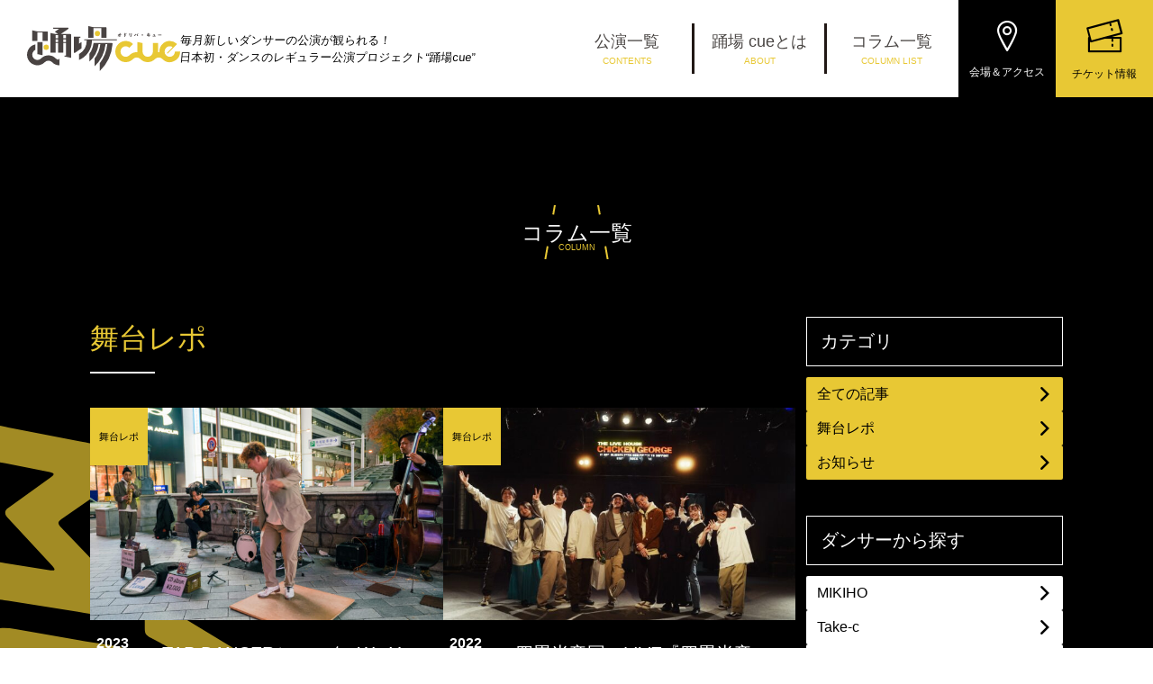

--- FILE ---
content_type: text/html; charset=UTF-8
request_url: https://odoriba-cue.jp/colcat/%E8%88%9E%E5%8F%B0%E3%83%AC%E3%83%9D%E3%83%BC%E3%83%88/
body_size: 6881
content:
<!DOCTYPE html>
<html lang="ja">
<head>
	<meta charset="UTF-8">
	<meta http-equiv="X-UA-Compatible" content="IE=edge">
	<meta name="viewport" content="width=device-width, initial-scale=1">

		<meta name='robots' content='max-image-preview:large' />
<link rel='dns-prefetch' href='//typesquare.com' />
<link rel="alternate" type="application/rss+xml" title="踊場cue &raquo; フィード" href="https://odoriba-cue.jp/feed/" />
<link rel="alternate" type="application/rss+xml" title="踊場cue &raquo; コメントフィード" href="https://odoriba-cue.jp/comments/feed/" />
<link rel="alternate" type="application/rss+xml" title="踊場cue &raquo; 舞台レポ カテゴリ のフィード" href="https://odoriba-cue.jp/colcat/%e8%88%9e%e5%8f%b0%e3%83%ac%e3%83%9d%e3%83%bc%e3%83%88/feed/" />

<!-- SEO SIMPLE PACK 3.1.2 -->
<title>舞台レポ | 踊場cue</title>
<meta name="robots" content="noindex">
<link rel="canonical" href="https://odoriba-cue.jp/colcat/%e8%88%9e%e5%8f%b0%e3%83%ac%e3%83%9d%e3%83%bc%e3%83%88/">
<meta property="og:locale" content="ja_JP">
<meta property="og:type" content="website">
<meta property="og:image" content="https://odoriba-cue.jp/wp-content/uploads/2022/06/ogp.png">
<meta property="og:title" content="舞台レポ | 踊場cue">
<meta property="og:url" content="https://odoriba-cue.jp/colcat/%e8%88%9e%e5%8f%b0%e3%83%ac%e3%83%9d%e3%83%bc%e3%83%88/">
<meta property="og:site_name" content="踊場cue">
<meta name="twitter:card" content="summary_large_image">
<!-- Google Analytics (gtag.js) -->
<script async src="https://www.googletagmanager.com/gtag/js?id=G-3HVMR3J8J1"></script>
<script>
	window.dataLayer = window.dataLayer || [];
	function gtag(){dataLayer.push(arguments);}
	gtag("js", new Date());
	gtag("config", "G-3HVMR3J8J1");
</script>
	<!-- / SEO SIMPLE PACK -->

<link rel='stylesheet' id='wp-block-library-css' href='https://odoriba-cue.jp/wp-includes/css/dist/block-library/style.min.css?ver=6.1.9' type='text/css' media='all' />
<link rel='stylesheet' id='classic-theme-styles-css' href='https://odoriba-cue.jp/wp-includes/css/classic-themes.min.css?ver=1' type='text/css' media='all' />
<style id='global-styles-inline-css' type='text/css'>
body{--wp--preset--color--black: #000000;--wp--preset--color--cyan-bluish-gray: #abb8c3;--wp--preset--color--white: #ffffff;--wp--preset--color--pale-pink: #f78da7;--wp--preset--color--vivid-red: #cf2e2e;--wp--preset--color--luminous-vivid-orange: #ff6900;--wp--preset--color--luminous-vivid-amber: #fcb900;--wp--preset--color--light-green-cyan: #7bdcb5;--wp--preset--color--vivid-green-cyan: #00d084;--wp--preset--color--pale-cyan-blue: #8ed1fc;--wp--preset--color--vivid-cyan-blue: #0693e3;--wp--preset--color--vivid-purple: #9b51e0;--wp--preset--gradient--vivid-cyan-blue-to-vivid-purple: linear-gradient(135deg,rgba(6,147,227,1) 0%,rgb(155,81,224) 100%);--wp--preset--gradient--light-green-cyan-to-vivid-green-cyan: linear-gradient(135deg,rgb(122,220,180) 0%,rgb(0,208,130) 100%);--wp--preset--gradient--luminous-vivid-amber-to-luminous-vivid-orange: linear-gradient(135deg,rgba(252,185,0,1) 0%,rgba(255,105,0,1) 100%);--wp--preset--gradient--luminous-vivid-orange-to-vivid-red: linear-gradient(135deg,rgba(255,105,0,1) 0%,rgb(207,46,46) 100%);--wp--preset--gradient--very-light-gray-to-cyan-bluish-gray: linear-gradient(135deg,rgb(238,238,238) 0%,rgb(169,184,195) 100%);--wp--preset--gradient--cool-to-warm-spectrum: linear-gradient(135deg,rgb(74,234,220) 0%,rgb(151,120,209) 20%,rgb(207,42,186) 40%,rgb(238,44,130) 60%,rgb(251,105,98) 80%,rgb(254,248,76) 100%);--wp--preset--gradient--blush-light-purple: linear-gradient(135deg,rgb(255,206,236) 0%,rgb(152,150,240) 100%);--wp--preset--gradient--blush-bordeaux: linear-gradient(135deg,rgb(254,205,165) 0%,rgb(254,45,45) 50%,rgb(107,0,62) 100%);--wp--preset--gradient--luminous-dusk: linear-gradient(135deg,rgb(255,203,112) 0%,rgb(199,81,192) 50%,rgb(65,88,208) 100%);--wp--preset--gradient--pale-ocean: linear-gradient(135deg,rgb(255,245,203) 0%,rgb(182,227,212) 50%,rgb(51,167,181) 100%);--wp--preset--gradient--electric-grass: linear-gradient(135deg,rgb(202,248,128) 0%,rgb(113,206,126) 100%);--wp--preset--gradient--midnight: linear-gradient(135deg,rgb(2,3,129) 0%,rgb(40,116,252) 100%);--wp--preset--duotone--dark-grayscale: url('#wp-duotone-dark-grayscale');--wp--preset--duotone--grayscale: url('#wp-duotone-grayscale');--wp--preset--duotone--purple-yellow: url('#wp-duotone-purple-yellow');--wp--preset--duotone--blue-red: url('#wp-duotone-blue-red');--wp--preset--duotone--midnight: url('#wp-duotone-midnight');--wp--preset--duotone--magenta-yellow: url('#wp-duotone-magenta-yellow');--wp--preset--duotone--purple-green: url('#wp-duotone-purple-green');--wp--preset--duotone--blue-orange: url('#wp-duotone-blue-orange');--wp--preset--font-size--small: 13px;--wp--preset--font-size--medium: 20px;--wp--preset--font-size--large: 36px;--wp--preset--font-size--x-large: 42px;--wp--preset--spacing--20: 0.44rem;--wp--preset--spacing--30: 0.67rem;--wp--preset--spacing--40: 1rem;--wp--preset--spacing--50: 1.5rem;--wp--preset--spacing--60: 2.25rem;--wp--preset--spacing--70: 3.38rem;--wp--preset--spacing--80: 5.06rem;}:where(.is-layout-flex){gap: 0.5em;}body .is-layout-flow > .alignleft{float: left;margin-inline-start: 0;margin-inline-end: 2em;}body .is-layout-flow > .alignright{float: right;margin-inline-start: 2em;margin-inline-end: 0;}body .is-layout-flow > .aligncenter{margin-left: auto !important;margin-right: auto !important;}body .is-layout-constrained > .alignleft{float: left;margin-inline-start: 0;margin-inline-end: 2em;}body .is-layout-constrained > .alignright{float: right;margin-inline-start: 2em;margin-inline-end: 0;}body .is-layout-constrained > .aligncenter{margin-left: auto !important;margin-right: auto !important;}body .is-layout-constrained > :where(:not(.alignleft):not(.alignright):not(.alignfull)){max-width: var(--wp--style--global--content-size);margin-left: auto !important;margin-right: auto !important;}body .is-layout-constrained > .alignwide{max-width: var(--wp--style--global--wide-size);}body .is-layout-flex{display: flex;}body .is-layout-flex{flex-wrap: wrap;align-items: center;}body .is-layout-flex > *{margin: 0;}:where(.wp-block-columns.is-layout-flex){gap: 2em;}.has-black-color{color: var(--wp--preset--color--black) !important;}.has-cyan-bluish-gray-color{color: var(--wp--preset--color--cyan-bluish-gray) !important;}.has-white-color{color: var(--wp--preset--color--white) !important;}.has-pale-pink-color{color: var(--wp--preset--color--pale-pink) !important;}.has-vivid-red-color{color: var(--wp--preset--color--vivid-red) !important;}.has-luminous-vivid-orange-color{color: var(--wp--preset--color--luminous-vivid-orange) !important;}.has-luminous-vivid-amber-color{color: var(--wp--preset--color--luminous-vivid-amber) !important;}.has-light-green-cyan-color{color: var(--wp--preset--color--light-green-cyan) !important;}.has-vivid-green-cyan-color{color: var(--wp--preset--color--vivid-green-cyan) !important;}.has-pale-cyan-blue-color{color: var(--wp--preset--color--pale-cyan-blue) !important;}.has-vivid-cyan-blue-color{color: var(--wp--preset--color--vivid-cyan-blue) !important;}.has-vivid-purple-color{color: var(--wp--preset--color--vivid-purple) !important;}.has-black-background-color{background-color: var(--wp--preset--color--black) !important;}.has-cyan-bluish-gray-background-color{background-color: var(--wp--preset--color--cyan-bluish-gray) !important;}.has-white-background-color{background-color: var(--wp--preset--color--white) !important;}.has-pale-pink-background-color{background-color: var(--wp--preset--color--pale-pink) !important;}.has-vivid-red-background-color{background-color: var(--wp--preset--color--vivid-red) !important;}.has-luminous-vivid-orange-background-color{background-color: var(--wp--preset--color--luminous-vivid-orange) !important;}.has-luminous-vivid-amber-background-color{background-color: var(--wp--preset--color--luminous-vivid-amber) !important;}.has-light-green-cyan-background-color{background-color: var(--wp--preset--color--light-green-cyan) !important;}.has-vivid-green-cyan-background-color{background-color: var(--wp--preset--color--vivid-green-cyan) !important;}.has-pale-cyan-blue-background-color{background-color: var(--wp--preset--color--pale-cyan-blue) !important;}.has-vivid-cyan-blue-background-color{background-color: var(--wp--preset--color--vivid-cyan-blue) !important;}.has-vivid-purple-background-color{background-color: var(--wp--preset--color--vivid-purple) !important;}.has-black-border-color{border-color: var(--wp--preset--color--black) !important;}.has-cyan-bluish-gray-border-color{border-color: var(--wp--preset--color--cyan-bluish-gray) !important;}.has-white-border-color{border-color: var(--wp--preset--color--white) !important;}.has-pale-pink-border-color{border-color: var(--wp--preset--color--pale-pink) !important;}.has-vivid-red-border-color{border-color: var(--wp--preset--color--vivid-red) !important;}.has-luminous-vivid-orange-border-color{border-color: var(--wp--preset--color--luminous-vivid-orange) !important;}.has-luminous-vivid-amber-border-color{border-color: var(--wp--preset--color--luminous-vivid-amber) !important;}.has-light-green-cyan-border-color{border-color: var(--wp--preset--color--light-green-cyan) !important;}.has-vivid-green-cyan-border-color{border-color: var(--wp--preset--color--vivid-green-cyan) !important;}.has-pale-cyan-blue-border-color{border-color: var(--wp--preset--color--pale-cyan-blue) !important;}.has-vivid-cyan-blue-border-color{border-color: var(--wp--preset--color--vivid-cyan-blue) !important;}.has-vivid-purple-border-color{border-color: var(--wp--preset--color--vivid-purple) !important;}.has-vivid-cyan-blue-to-vivid-purple-gradient-background{background: var(--wp--preset--gradient--vivid-cyan-blue-to-vivid-purple) !important;}.has-light-green-cyan-to-vivid-green-cyan-gradient-background{background: var(--wp--preset--gradient--light-green-cyan-to-vivid-green-cyan) !important;}.has-luminous-vivid-amber-to-luminous-vivid-orange-gradient-background{background: var(--wp--preset--gradient--luminous-vivid-amber-to-luminous-vivid-orange) !important;}.has-luminous-vivid-orange-to-vivid-red-gradient-background{background: var(--wp--preset--gradient--luminous-vivid-orange-to-vivid-red) !important;}.has-very-light-gray-to-cyan-bluish-gray-gradient-background{background: var(--wp--preset--gradient--very-light-gray-to-cyan-bluish-gray) !important;}.has-cool-to-warm-spectrum-gradient-background{background: var(--wp--preset--gradient--cool-to-warm-spectrum) !important;}.has-blush-light-purple-gradient-background{background: var(--wp--preset--gradient--blush-light-purple) !important;}.has-blush-bordeaux-gradient-background{background: var(--wp--preset--gradient--blush-bordeaux) !important;}.has-luminous-dusk-gradient-background{background: var(--wp--preset--gradient--luminous-dusk) !important;}.has-pale-ocean-gradient-background{background: var(--wp--preset--gradient--pale-ocean) !important;}.has-electric-grass-gradient-background{background: var(--wp--preset--gradient--electric-grass) !important;}.has-midnight-gradient-background{background: var(--wp--preset--gradient--midnight) !important;}.has-small-font-size{font-size: var(--wp--preset--font-size--small) !important;}.has-medium-font-size{font-size: var(--wp--preset--font-size--medium) !important;}.has-large-font-size{font-size: var(--wp--preset--font-size--large) !important;}.has-x-large-font-size{font-size: var(--wp--preset--font-size--x-large) !important;}
.wp-block-navigation a:where(:not(.wp-element-button)){color: inherit;}
:where(.wp-block-columns.is-layout-flex){gap: 2em;}
.wp-block-pullquote{font-size: 1.5em;line-height: 1.6;}
</style>
<link rel='stylesheet' id='common-style-css' href='https://odoriba-cue.jp/wp-content/themes/cue_main/style.css?ver=1679575392' type='text/css' media='all' />
<script type='text/javascript' src='//typesquare.com/3/tsst/script/ja/typesquare.js?65a87de4871444f4bb491368ac1e02e5&#038;ver=6.1.9' id='typesquare-js'></script>
<script type='text/javascript' src='https://odoriba-cue.jp/wp-includes/js/jquery/jquery.min.js?ver=3.6.1' id='jquery-core-js'></script>
<script type='text/javascript' src='https://odoriba-cue.jp/wp-includes/js/jquery/jquery-migrate.min.js?ver=3.3.2' id='jquery-migrate-js'></script>
<script type='text/javascript' src='https://odoriba-cue.jp/wp-content/themes/cue_main/assets/js/jquery.inview.min.js?ver=6.1.9' id='inview-js'></script>
<script type='text/javascript' src='https://odoriba-cue.jp/wp-content/themes/cue_main/assets/js/script.js?ver=1669088861' id='common-script-js'></script>
<link rel="https://api.w.org/" href="https://odoriba-cue.jp/wp-json/" /><link rel="alternate" type="application/json" href="https://odoriba-cue.jp/wp-json/wp/v2/colcat/31" /><link rel="EditURI" type="application/rsd+xml" title="RSD" href="https://odoriba-cue.jp/xmlrpc.php?rsd" />
<link rel="wlwmanifest" type="application/wlwmanifest+xml" href="https://odoriba-cue.jp/wp-includes/wlwmanifest.xml" />
<link rel="icon" href="https://odoriba-cue.jp/wp-content/uploads/2022/06/cropped-odoribacue_favi-32x32.png" sizes="32x32" />
<link rel="icon" href="https://odoriba-cue.jp/wp-content/uploads/2022/06/cropped-odoribacue_favi-192x192.png" sizes="192x192" />
<link rel="apple-touch-icon" href="https://odoriba-cue.jp/wp-content/uploads/2022/06/cropped-odoribacue_favi-180x180.png" />
<meta name="msapplication-TileImage" content="https://odoriba-cue.jp/wp-content/uploads/2022/06/cropped-odoribacue_favi-270x270.png" />
</head>
<body class="archive tax-colcat term-31" id="top">
<header class="header">
		<button title="メニューを開く" class="header_toggleBtn"><span></span><span></span></button>
	<div class="header_left">
		<p class="logo"><a href="https://odoriba-cue.jp/"><img src="https://odoriba-cue.jp/wp-content/themes/cue_main/assets/images/common/logo.svg" alt="踊場cue" width="194" height="55"></a></p>		<p class="header_left-lead ff-a1 -italic hide-tab">
			毎月新しいダンサーの公演が観られる！<br>日本初・ダンスのレギュラー公演プロジェクト“踊場cue”
		</p>
	</div>
	<div class="header_right">
		<nav class="header_nav">
			<div class="header_nav__wrap">
				<ul class="header_navList">
					<li><a href="https://odoriba-cue.jp/contents/">公演一覧<span class="description">CONTENTS</span></a></li>
<li><a href="https://odoriba-cue.jp/about/">踊場 cueとは<span class="description">ABOUT</span></a></li>
<li><a href="https://odoriba-cue.jp/column/">コラム一覧<span class="description">COLUMN LIST</span></a></li>
				</ul>
				<ul class="header_navList -contact">
					<li><a href="http://contact">お問い合わせ</a>
<ul class="sub-menu">
	<li><a href="https://odoriba-cue.jp/about/#dancersWanted">出演ダンサー募集</a></li>
	<li><a href="#">スポンサー募集</a></li>
	<li><a href="#">ボランティアスタッフ募集</a></li>
</ul>
</li>
				</ul>
				<ul class="header_snsList">
					<li><a href="#" target="_blank" rel="noopener noreferrer"><i class="icon-instagram"></i></a></li>
					<li><a href="https://www.youtube.com/channel/UCfyr_wen7n0DL-e17iXikQA" target="_blank" rel="noopener noreferrer"><i class="icon-youtube"></i></a></li>
					<li><a href="https://www.twitter.com/odoribacue/" target="_blank" rel="noopener noreferrer"><i class="icon-twitter"></i></a></li>
					<li><a href="https://www.tiktok.com/@odoribacue/" target="_blank" rel="noopener noreferrer"><i class="icon-tiktok"></i></a></li>
				</ul>
			</div>
			<ul class="header_navList -lg">
				<li class="header_navList-btn -access">
					<a href="https://odoriba-cue.jp/place-access/"><i class="icon-access"></i><span class="hide-tab">会場＆アクセス</span></a>
				</li>
				<li class="header_navList-btn -ticket">
					<a href="https://t.livepocket.jp/p/e8q0e?eid=156687" target="_blank" rel="noopener noreferrer"><i class="icon-ticket"></i><span class="hide-tab">チケット情報</span></a>
				</li>
			</ul>
		</nav>
	</div>
</header>
<main class="siteMain contents"><div class="columnArchive">
	<div class="columnArchive_txt">
    <picture>
      <source srcset="https://odoriba-cue.jp/wp-content/themes/cue_main/assets/images/common/txt-column_s.svg" media="(max-width: 999px)">
      <img src="https://odoriba-cue.jp/wp-content/themes/cue_main/assets/images/common/txt-column.svg" alt="">
    </picture>
  </div>
	<div class="container">
		<h2 class="c-title">
			<span class="ja">コラム一覧</span>
			<span class="en">Column</span>
		</h2>
		<div class="columnArchive_row">
			<div class="cont">
				<h3 class="columnArchive_taxTitle ff-a1 -category">
					舞台レポ				</h3>
									<ul class="column_list">
						 <li><a href="https://odoriba-cue.jp/column/552/">
  <div class="thumbnail">
    <img src="https://odoriba-cue.jp/wp-content/uploads/2023/01/SHF00437-640x427.jpg" alt="">
    <div class="category ff-a1">舞台レポ</div>
  </div>
  <div class="entry">
    <p class="date">
      <time class="entry-date published" datetime="2023-01-06"><span>2023</span>01.06</time>    </p>
    <h3 class="title ff-a1">TAP DANCERショータ×Wa Yo Set-ストリートパフォーマンスレポート</h3>
    <p class="description">
こんにちは！踊場cueの広報担当の中田トモエです☺️2022年も終わり、あっという間に1月になりましたね！実は12月に、来月「七色」という舞台を実施するタップダンサーのショータさんが音楽を担当するバ</p>
  </div>
</a></li> <li><a href="https://odoriba-cue.jp/column/440/">
  <div class="thumbnail">
    <img src="https://odoriba-cue.jp/wp-content/uploads/2022/12/LINE_ALBUM_20221119_221204_11-640x427.jpg" alt="">
    <div class="category ff-a1">舞台レポ</div>
  </div>
  <div class="entry">
    <p class="date">
      <time class="entry-date published" datetime="2022-12-07"><span>2022</span>12.07</time>    </p>
    <h3 class="title ff-a1">四畳半帝国のLIVE『四畳半帝国？』vol.1 -what i was yesterday-舞台レポート</h3>
    <p class="description">
こんにちは！踊場cueの広報担当の中田トモエです😆あっという間に12月。2022年ももうすぐ終わりですが、いかがお過ごしでしょうか？私はというと2022年11月19日に開催された四畳半帝国のLIVE</p>
  </div>
</a></li>					</ul>
				</div>

				<aside class="columnArchiveSidebar">
	<section class="columnArchiveSidebar-category">
		<h2 class="ff-a1">カテゴリ</h2>
		<ul>
			<li><a href="https://odoriba-cue.jp/column/">全ての記事<i class="icon-arrow_top"></i></a></li>
							<li><a href="https://odoriba-cue.jp/colcat/%e8%88%9e%e5%8f%b0%e3%83%ac%e3%83%9d%e3%83%bc%e3%83%88/">
					<span>舞台レポ</span>
					<i class="icon-arrow_top"></i>
				</a></li>
							<li><a href="https://odoriba-cue.jp/colcat/news/">
					<span>お知らせ</span>
					<i class="icon-arrow_top"></i>
				</a></li>
					</ul>
	</section>
	
		<section class="columnArchiveSidebar-dancer">
		<h2 class="ff-a1">ダンサーから探す<i class="icon-arrow_bottom show-sp"></i></h2>
		<ul>
							<li><a href="https://odoriba-cue.jp/dancer/mikiho/">
					<span>MIKIHO</span>
					<i class="icon-arrow_top"></i>
				</a></li>
							<li><a href="https://odoriba-cue.jp/dancer/take-c/">
					<span>Take-c</span>
					<i class="icon-arrow_top"></i>
				</a></li>
							<li><a href="https://odoriba-cue.jp/dancer/kaho/">
					<span>KAHO</span>
					<i class="icon-arrow_top"></i>
				</a></li>
							<li><a href="https://odoriba-cue.jp/dancer/takanoly/">
					<span>takanoly</span>
					<i class="icon-arrow_top"></i>
				</a></li>
							<li><a href="https://odoriba-cue.jp/dancer/brother-bomb/">
					<span>BROTHER BOMB</span>
					<i class="icon-arrow_top"></i>
				</a></li>
							<li><a href="https://odoriba-cue.jp/dancer/respiracion/">
					<span>respiración</span>
					<i class="icon-arrow_top"></i>
				</a></li>
							<li><a href="https://odoriba-cue.jp/dancer/player/">
					<span>PLAYER</span>
					<i class="icon-arrow_top"></i>
				</a></li>
							<li><a href="https://odoriba-cue.jp/dancer/%e4%b8%83%e8%89%b2/">
					<span>七色</span>
					<i class="icon-arrow_top"></i>
				</a></li>
							<li><a href="https://odoriba-cue.jp/dancer/%e5%9b%9b%e7%95%b3%e5%8d%8a%e5%b8%9d%e5%9b%bd/">
					<span>四畳半帝国</span>
					<i class="icon-arrow_top"></i>
				</a></li>
					</ul>
	</section>

			<section class="columnArchiveSidebar-banner">
			
<figure class="wp-block-image size-medium about_dl -white hide"><a href="https://www.adobe.com/jp/" target="_blank" rel=" noreferrer noopener"><img decoding="async" loading="lazy" width="640" height="336" src="https://odoriba-cue.jp/wp-content/uploads/2022/06/ogp-640x336.png" alt="" class="wp-image-13" srcset="https://odoriba-cue.jp/wp-content/uploads/2022/06/ogp-640x336.png 640w, https://odoriba-cue.jp/wp-content/uploads/2022/06/ogp-1024x538.png 1024w, https://odoriba-cue.jp/wp-content/uploads/2022/06/ogp-350x184.png 350w, https://odoriba-cue.jp/wp-content/uploads/2022/06/ogp-768x403.png 768w, https://odoriba-cue.jp/wp-content/uploads/2022/06/ogp.png 1200w" sizes="(max-width: 640px) 100vw, 640px" /></a></figure>

<figure class="wp-block-image size-medium about_dl -white hide"><a href="https://www.adobe.com/jp/" target="_blank" rel=" noreferrer noopener"><img decoding="async" loading="lazy" width="640" height="336" src="https://odoriba-cue.jp/wp-content/uploads/2022/06/ogp-640x336.png" alt="" class="wp-image-13" srcset="https://odoriba-cue.jp/wp-content/uploads/2022/06/ogp-640x336.png 640w, https://odoriba-cue.jp/wp-content/uploads/2022/06/ogp-1024x538.png 1024w, https://odoriba-cue.jp/wp-content/uploads/2022/06/ogp-350x184.png 350w, https://odoriba-cue.jp/wp-content/uploads/2022/06/ogp-768x403.png 768w, https://odoriba-cue.jp/wp-content/uploads/2022/06/ogp.png 1200w" sizes="(max-width: 640px) 100vw, 640px" /></a></figure>
		</section>
	</aside>
				<div class='wp-pagenavi' role='navigation'>
<span aria-current='page' class='current'>1</span>
</div>					</div>
	</div>
</div>
</main><!-- / [.contents] -->

<footer class="footer">
	<div class="footer_content">
		<div class="footer_ticket">
			<h2 class="c-title -dark">
				<span class="ja">チケット購入</span>
				<span class="en">Ticket</span>
			</h2>
			<p class="ff-a1">
				チケットの購入をされる方は<br>
				以下のボタンの<span class="inline-block">チケットサイトより</span><br>
				ご購入ください
			</p>
			<a href="https://t.livepocket.jp/p/e8q0e?eid=156687" class="btn -hasbg -round" target="_blank" rel="noopener noreferrer">チケットの購入はこちら</a>
		</div>
		<div class="footer_access">
			<h2 class="c-title">
				<span class="ja">アクセス</span>
				<span class="en">Access</span>
			</h2>
			<iframe src="https://www.google.com/maps/embed?pb=!1m18!1m12!1m3!1d6567.640931995943!2d135.46961061758225!3d34.60870110000001!2m3!1f0!2f0!3f0!3m2!1i1024!2i768!4f13.1!3m3!1m2!1s0x6000dd2401fd7e2f%3A0xc006f33388ba2ebf!2zR1JBRkZZIEhBTEwgKOOCsOODqeODleOCo-ODvOODm-ODvOODqykg5aSn6ZiqIOS9j-S5i-axnw!5e0!3m2!1sja!2sjp!4v1663062766339!5m2!1sja!2sjp" width="600" height="450" style="border:0;" allowfullscreen="" loading="lazy" referrerpolicy="no-referrer-when-downgrade"></iframe>
			<p class="t1 ff-a1">GRAFFY HALL</p>
			<p class="t2">
				<strong>大阪府大阪市住之江区新北島１丁目２−１ <span class="inline-block">オスカードリーム 3F</span></strong><br>
				大阪メトロ四ツ橋線 住之江公園駅 5番出口すぐ
			</p>
		</div>
	</div>
	<div class="footer_info">
		<div class="container">
			<div class="left">
				<a href="https://odoriba-cue.jp/"><img src="https://odoriba-cue.jp/wp-content/themes/cue_main/assets/images/common/logo_large.svg" alt="踊場cue" width="188" height="120"></a>
				<ul class="snsList">
					<li><a href="https://www.instagram.com/odoribacue/" target="_blank" rel="noopener noreferrer"><i class="icon-instagram"></i></a></li>
					<!-- <li><a href="#" target="_blank" rel="noopener noreferrer"><i class="icon-facebook"></i></a></li> -->
					<li><a href="https://www.youtube.com/channel/UCfyr_wen7n0DL-e17iXikQA" target="_blank" rel="noopener noreferrer"><i class="icon-youtube"></i></a></li>
					<li><a href="https://www.twitter.com/odoribacue/" target="_blank" rel="noopener noreferrer"><i class="icon-twitter"></i></a></li>
					<li><a href="https://www.tiktok.com/@odoribacue/" target="_blank" rel="noopener noreferrer"><i class="icon-tiktok"></i></a></li>
				</ul>
			</div>
			<div class="right">
				<p class="lead ff-a1 -italic">
					毎月新しいダンサーの<br class="show-sp">公演が観られる！<br>日本初・ダンスの<span class="inline-block">レギュラー公演</span><br class="show-sp">プロジェクト<span class="inline-block">“踊場cue”</span>
				</p>
				<p><span>
					踊場cueでは、出展希望ダンサー・ボランティアスタッフ・スポンサー企業を募集しています。<br class="show-sp">詳細は下記ページをご覧ください。
				</span></p>
				<a href="https://odoriba-cue.jp/about/" class="btn -border">踊場 cueとは</a>
			</div>
		</div>
		<nav class="footer_nav">
			<ul class="footer_navList"><li><a href="https://odoriba-cue.jp/">トップ</a></li>
<li><a href="https://odoriba-cue.jp/contents/">公演一覧</a></li>
<li><a href="https://odoriba-cue.jp/about/">踊場 cueとは</a></li>
<li><a href="https://odoriba-cue.jp/column/">コラム一覧</a></li>
<li><a href="mailto:info@graffy.jp?subject=%E8%B8%8A%E5%A0%B4cue%E3%81%8A%E5%95%8F%E3%81%84%E5%90%88%E3%82%8F%E3%81%9B">お問い合わせ</a></li>
</ul>		</nav>
	</div>
	<div class="footer_bar">
		<div class="footer_bar_inner">
			<div class="organized">
				<p class="ff-a1 -italic t1">Organized by</p>
				<p class="t2"><img src="https://odoriba-cue.jp/wp-content/themes/cue_main/assets/images/common/graffy.svg" alt="GRAFFY" width="152" height="48"></p>

				<ul class="organized_links hide-sp">
					<li><a href="https://www.instagram.com/graffy_official/" target="_blank" rel="noopener noreferrer"><i class="icon-instagram"></i></a></li>
					<li><a href="https://www.facebook.com/graffydanceosker" target="_blank" rel="noopener noreferrer"><i class="icon-facebook"></i></a></li>
					<li><a href="https://twitter.com/GRAFFY32" target="_blank" rel="noopener noreferrer"><i class="icon-twitter"></i></a></li>
					<li><a href="https://graffy.jp/" target="_blank" rel="noopener noreferrer"><i class="icon-home"></i></a></li>
				</ul>
			</div>
			<p class="copyright">&copy; 2022 Odoriba-cue.</p>

			<a href="#top" class="pagetop" title="ページトップへ"><i class="icon-arrow_top"></i></a>
		</div>
	</div>
</footer>
</body>
</html>


--- FILE ---
content_type: text/css
request_url: https://odoriba-cue.jp/wp-content/themes/cue_main/style.css?ver=1679575392
body_size: 14709
content:
@charset "UTF-8";
/*!
Theme Name: (main) 踊り場cue
Version: 1.0
*/
/*! destyle.css v2.0.2 | MIT License | https://github.com/nicolas-cusan/destyle.css */
/* Reset box-model and set borders */
/* ============================================ */
*,
::before,
::after {
  -webkit-box-sizing: border-box;
          box-sizing: border-box;
  border-style: solid;
  border-width: 0;
}

/* Document */
/* ============================================ */
/**
 * 1. Correct the line height in all browsers.
 * 2. Prevent adjustments of font size after orientation changes in iOS.
 * 3. Remove gray overlay on links for iOS.
 */
html {
  line-height: 1.15; /* 1 */
  -webkit-text-size-adjust: 100%; /* 2 */
  -webkit-tap-highlight-color: transparent; /* 3*/
}

/* Sections */
/* ============================================ */
/**
 * Remove the margin in all browsers.
 */
body {
  margin: 0;
}

/**
 * Render the `main` element consistently in IE.
 */
main {
  display: block;
}

/* Vertical rhythm */
/* ============================================ */
p,
table,
blockquote,
address,
pre,
iframe,
form,
figure,
dl {
  margin: 0;
}

/* Headings */
/* ============================================ */
h1,
h2,
h3,
h4,
h5,
h6 {
  font-size: inherit;
  line-height: inherit;
  font-weight: inherit;
  margin: 0;
}

/* Lists (enumeration) */
/* ============================================ */
ul,
ol {
  margin: 0;
  padding: 0;
  list-style: none;
}

/* Lists (definition) */
/* ============================================ */
dt {
  font-weight: bold;
}

dd {
  margin-left: 0;
}

/* Grouping content */
/* ============================================ */
/**
 * 1. Add the correct box sizing in Firefox.
 * 2. Show the overflow in Edge and IE.
 */
hr {
  -webkit-box-sizing: content-box;
          box-sizing: content-box; /* 1 */
  height: 0; /* 1 */
  overflow: visible; /* 2 */
  border-top-width: 1px;
  margin: 0;
  clear: both;
  color: inherit;
}

/**
 * 1. Correct the inheritance and scaling of font size in all browsers.
 * 2. Correct the odd `em` font sizing in all browsers.
 */
pre {
  font-family: monospace, monospace; /* 1 */
  font-size: inherit; /* 2 */
}

address {
  font-style: inherit;
}

/* Text-level semantics */
/* ============================================ */
/**
 * Remove the gray background on active links in IE 10.
 */
a {
  background-color: transparent;
  text-decoration: none;
  color: inherit;
}

/**
 * 1. Remove the bottom border in Chrome 57-
 * 2. Add the correct text decoration in Chrome, Edge, IE, Opera, and Safari.
 */
abbr[title] {
  text-decoration: underline; /* 2 */
  -webkit-text-decoration: underline dotted;
          text-decoration: underline dotted; /* 2 */
}

/**
 * Add the correct font weight in Chrome, Edge, and Safari.
 */
b,
strong {
  font-weight: bolder;
}

/**
 * 1. Correct the inheritance and scaling of font size in all browsers.
 * 2. Correct the odd `em` font sizing in all browsers.
 */
code,
kbd,
samp {
  font-family: monospace, monospace; /* 1 */
  font-size: inherit; /* 2 */
}

/**
 * Add the correct font size in all browsers.
 */
small {
  font-size: 80%;
}

/**
 * Prevent `sub` and `sup` elements from affecting the line height in
 * all browsers.
 */
sub,
sup {
  font-size: 75%;
  line-height: 0;
  position: relative;
  vertical-align: baseline;
}

sub {
  bottom: -0.25em;
}

sup {
  top: -0.5em;
}

/* Embedded content */
/* ============================================ */
/**
 * Prevent vertical alignment issues.
 */
img,
embed,
object,
iframe {
  vertical-align: bottom;
}

img {
  max-width: 100%;
  height: auto;
}

/* Forms */
/* ============================================ */
/**
 * Reset form fields to make them styleable
 */
button,
input,
optgroup,
select,
textarea {
  -webkit-appearance: none;
  -moz-appearance: none;
       appearance: none;
  vertical-align: middle;
  color: inherit;
  font: inherit;
  background: transparent;
  padding: 0;
  margin: 0;
  outline: 0;
  border-radius: 0;
  text-align: inherit;
}

/**
 * Reset radio and checkbox appearance to preserve their look in iOS.
 */
[type=checkbox] {
  -webkit-appearance: checkbox;
  -moz-appearance: checkbox;
       appearance: checkbox;
}

[type=radio] {
  -webkit-appearance: radio;
  -moz-appearance: radio;
       appearance: radio;
}

/**
 * Show the overflow in IE.
 * 1. Show the overflow in Edge.
 */
button,
input {
  /* 1 */
  overflow: visible;
}

/**
 * Remove the inheritance of text transform in Edge, Firefox, and IE.
 * 1. Remove the inheritance of text transform in Firefox.
 */
button,
select {
  /* 1 */
  text-transform: none;
}

/**
 * Correct the inability to style clickable types in iOS and Safari.
 */
button,
[type=button],
[type=reset],
[type=submit] {
  cursor: pointer;
  -webkit-appearance: none;
  -moz-appearance: none;
       appearance: none;
}

button[disabled],
[type=button][disabled],
[type=reset][disabled],
[type=submit][disabled] {
  cursor: default;
}

/**
 * Remove the inner border and padding in Firefox.
 */
button::-moz-focus-inner,
[type=button]::-moz-focus-inner,
[type=reset]::-moz-focus-inner,
[type=submit]::-moz-focus-inner {
  border-style: none;
  padding: 0;
}

/**
 * Restore the focus styles unset by the previous rule.
 */
button:-moz-focusring,
[type=button]:-moz-focusring,
[type=reset]:-moz-focusring,
[type=submit]:-moz-focusring {
  outline: 1px dotted ButtonText;
}

/**
 * Remove arrow in IE10 & IE11
 */
select::-ms-expand {
  display: none;
}

/**
 * Remove padding
 */
option {
  padding: 0;
}

/**
 * Reset to invisible
 */
fieldset {
  margin: 0;
  padding: 0;
  min-width: 0;
}

/**
 * 1. Correct the text wrapping in Edge and IE.
 * 2. Correct the color inheritance from `fieldset` elements in IE.
 * 3. Remove the padding so developers are not caught out when they zero out
 *    `fieldset` elements in all browsers.
 */
legend {
  color: inherit; /* 2 */
  display: table; /* 1 */
  max-width: 100%; /* 1 */
  padding: 0; /* 3 */
  white-space: normal; /* 1 */
}

/**
 * Add the correct vertical alignment in Chrome, Firefox, and Opera.
 */
progress {
  vertical-align: baseline;
}

/**
 * Remove the default vertical scrollbar in IE 10+.
 */
textarea {
  overflow: auto;
}

/**
 * Correct the cursor style of increment and decrement buttons in Chrome.
 */
[type=number]::-webkit-inner-spin-button,
[type=number]::-webkit-outer-spin-button {
  height: auto;
}

/**
 * 1. Correct the outline style in Safari.
 */
[type=search] {
  outline-offset: -2px; /* 1 */
}

/**
 * Remove the inner padding in Chrome and Safari on macOS.
 */
[type=search]::-webkit-search-decoration {
  -webkit-appearance: none;
}

/**
 * 1. Correct the inability to style clickable types in iOS and Safari.
 * 2. Change font properties to `inherit` in Safari.
 */
::-webkit-file-upload-button {
  -webkit-appearance: button; /* 1 */
  font: inherit; /* 2 */
}

/**
 * Clickable labels
 */
label[for] {
  cursor: pointer;
}

/* Interactive */
/* ============================================ */
/*
 * Add the correct display in Edge, IE 10+, and Firefox.
 */
details {
  display: block;
}

/*
 * Add the correct display in all browsers.
 */
summary {
  display: list-item;
}

/*
 * Remove outline for editable content.
 */
[contenteditable] {
  outline: none;
}

/* Table */
/* ============================================ */
table {
  border-collapse: collapse;
  border-spacing: 0;
}

caption {
  text-align: left;
}

td,
th {
  vertical-align: top;
  padding: 0;
}

th {
  text-align: left;
  font-weight: bold;
}

/* Misc */
/* ============================================ */
/**
 * Add the correct display in IE 10+.
 */
template {
  display: none;
}

/**
 * Add the correct display in IE 10.
 */
[hidden] {
  display: none;
}

@font-face {
  font-family: "icomoon";
  src: url("assets/fonts/icomoon.eot?wkk7qj");
  src: url("assets/fonts/icomoon.eot?wkk7qj#iefix") format("embedded-opentype"), url("assets/fonts/icomoon.ttf?wkk7qj") format("truetype"), url("assets/fonts/icomoon.woff?wkk7qj") format("woff"), url("assets/fonts/icomoon.svg?wkk7qj#icomoon") format("svg");
  font-weight: normal;
  font-style: normal;
  font-display: block;
}
[class^=icon-], [class*=" icon-"] {
  /* use !important to prevent issues with browser extensions that change fonts */
  font-family: "icomoon" !important;
  speak: never;
  font-style: normal;
  font-weight: normal;
  font-variant: normal;
  text-transform: none;
  line-height: 1;
  /* Better Font Rendering =========== */
  -webkit-font-smoothing: antialiased;
  -moz-osx-font-smoothing: grayscale;
}

.icon-arrow_bottom:before {
  content: "\e900";
}

.icon-arrow_top:before {
  content: "\e901";
}

.icon-access:before {
  content: "\e902";
}

.icon-ticket:before {
  content: "\e903";
}

.icon-home:before {
  content: "\e904";
}

.icon-facebook:before {
  content: "\e905";
}

.icon-instagram:before {
  content: "\e906";
}

.icon-tiktok:before {
  content: "\e907";
}

.icon-twitter:before {
  content: "\e908";
}

.icon-youtube:before {
  content: "\e909";
}

:root {
  --textColor: #000;
  --mainColor: #E8C834;
  --mainLightColor: #f4dc6f;
  --darkColor: #484442;
  --sidePadding: 50px;
}
@media (max-width: 999px) {
  :root {
    --sidePadding: 30px;
  }
}
@media (max-width: 767px) {
  :root {
    --sidePadding: 12px;
  }
}

/* Global
---------------------------------------- */
body {
  color: var(--textColor);
  font-size: 14px;
  line-height: 1.55;
  font-family: "游ゴシック体", YuGothic, "游ゴシック", "Yu Gothic", "游ゴシック体 Pr6N M", "Yu Gothic Pr6N M", "Hiragino Sans", "Hiragino Kaku Gothic ProN", "Meiryo", sans-serif;
}

/* layout */
.container {
  position: relative;
  width: 100%;
  max-width: calc(1080px + var(--sidePadding) * 2);
  padding-left: var(--sidePadding);
  padding-right: var(--sidePadding);
  margin-left: auto;
  margin-right: auto;
}
.container.-large {
  max-width: calc(1872px + var(--sidePadding) * 2);
}

.siteMain {
  padding-top: 120px;
}
@media (max-width: 1299px) {
  .siteMain {
    padding-top: 108px;
  }
}
@media (max-width: 999px) {
  .siteMain {
    padding-top: 56px;
  }
}

section {
  padding-top: 160px;
  padding-bottom: 160px;
}
@media (max-width: 999px) {
  section {
    padding-top: 110px;
    padding-bottom: 110px;
  }
}
@media (max-width: 767px) {
  section {
    padding-top: 60px;
    padding-bottom: 60px;
  }
}

.fullWidth {
  position: relative;
  width: 100vw;
  left: 50%;
  right: 50%;
  margin-left: -50vw;
  margin-right: -50vw;
}

.hide {
  display: none !important;
}

.hide-pc {
  display: none !important;
}

.show-pc,
.show-tab,
.show-sp {
  display: none !important;
}

@media (min-width: 1000px) {
  .show-pc {
    display: block !important;
  }
}
@media (max-width: 999px) {
  .show-tab {
    display: block !important;
  }
  .hide-tab {
    display: none !important;
  }
}
@media (max-width: 767px) {
  .hide-pc {
    display: block !important;
  }
  .hide-sp {
    display: none !important;
  }
  .show-sp {
    display: block !important;
  }
}
.inline-block {
  display: inline-block !important;
}

.ff-a1 {
  font-family: "A1ゴシック B", "A1 Gothic B", "游ゴシック体 Pr6N B", "Yu Gothic Pr6N B", "游ゴシック体", YuGothic, "游ゴシック", "Yu Gothic", "Hiragino Sans", "Hiragino Kaku Gothic ProN", "Meiryo", sans-serif;
}
.ff-a1.-italic {
  -webkit-transform: skewX(-5deg);
          transform: skewX(-5deg);
}

.text-center {
  text-align: center;
}

.c-title {
  position: relative;
  display: -webkit-box;
  display: -ms-flexbox;
  display: flex;
  -webkit-box-orient: vertical;
  -webkit-box-direction: normal;
      -ms-flex-direction: column;
          flex-direction: column;
  -webkit-box-align: center;
      -ms-flex-align: center;
          align-items: center;
  gap: 9px;
  background-image: url(assets/images/common/bg-ctitle.svg);
  background-repeat: no-repeat;
  background-position: center;
  background-size: 72px auto;
  font-family: "A1ゴシック B", "A1 Gothic B", "游ゴシック体 Pr6N B", "Yu Gothic Pr6N B", "游ゴシック体", YuGothic, "游ゴシック", "Yu Gothic", "Hiragino Sans", "Hiragino Kaku Gothic ProN", "Meiryo", sans-serif;
  line-height: 1;
  padding: 19px 0 8px;
}
.c-title .ja {
  font-size: 24px;
  color: #fff;
}
.c-title .en {
  font-size: 9px;
  color: var(--mainColor);
  text-transform: uppercase;
}
.c-title.-dark {
  background-image: url(assets/images/common/bg-ctitle_white.svg);
}
.c-title.-dark .ja {
  color: var(--darkColor);
}
.c-title.-dark .en {
  color: #fff;
}

p:not(.ff-a1) strong {
  font-family: "游ゴシック体", YuGothic, "游ゴシック", "Yu Gothic", "游ゴシック体 Pr6N B", "Yu Gothic Pr6N B", "Hiragino Sans", "Hiragino Kaku Gothic ProN", "Meiryo", sans-serif;
}

/* link */
a {
  text-decoration: none;
  -webkit-transition: all 0.3s;
  transition: all 0.3s;
}

.splash {
  position: fixed;
  top: 0;
  left: 0;
  right: 0;
  height: 100vh;
  display: -webkit-box;
  display: -ms-flexbox;
  display: flex;
  -webkit-box-pack: center;
      -ms-flex-pack: center;
          justify-content: center;
  -webkit-box-align: center;
      -ms-flex-align: center;
          align-items: center;
  -webkit-animation: slideout 1s normal 2.7s forwards;
          animation: slideout 1s normal 2.7s forwards;
  z-index: 100;
}
.splash .bg1 {
  position: absolute;
  top: 0;
  left: 0;
  right: 0;
  bottom: 0;
  background: #000;
  z-index: 2;
}
.splash .bg2 {
  position: absolute;
  top: -100vh;
  left: 0;
  right: 0;
  height: 100vh;
  background: var(--mainColor);
  -webkit-animation: slidein 1s normal 2.4s forwards;
          animation: slidein 1s normal 2.4s forwards;
  z-index: 50;
}
.splash img {
  position: relative;
  opacity: 0;
  -webkit-animation: fadein 1.7s normal 1s forwards;
          animation: fadein 1.7s normal 1s forwards;
  z-index: 10;
}
@media (max-width: 767px) {
  .splash img {
    width: 38vw;
  }
}

@-webkit-keyframes fadein {
  0% {
    opacity: 0;
  }
  100% {
    opacity: 1;
  }
}

@keyframes fadein {
  0% {
    opacity: 0;
  }
  100% {
    opacity: 1;
  }
}
@-webkit-keyframes slidein {
  0% {
    top: -100vh;
  }
  100% {
    top: 0;
  }
}
@keyframes slidein {
  0% {
    top: -100vh;
  }
  100% {
    top: 0;
  }
}
@-webkit-keyframes slideout {
  0% {
    top: 0;
  }
  100% {
    top: 100vh;
  }
}
@keyframes slideout {
  0% {
    top: 0;
  }
  100% {
    top: 100vh;
  }
}
/* パスワード保護 form
---------------------------------------- */
.post-password-form {
  text-align: center;
  padding: 10rem 0;
}
.post-password-form p + p {
  display: -webkit-box;
  display: -ms-flexbox;
  display: flex;
  -webkit-box-align: center;
      -ms-flex-align: center;
          align-items: center;
  -webkit-box-pack: center;
      -ms-flex-pack: center;
          justify-content: center;
  gap: 16px;
  margin-top: 2rem;
}
@media (max-width: 767px) {
  .post-password-form p + p {
    -webkit-box-orient: vertical;
    -webkit-box-direction: normal;
        -ms-flex-direction: column;
            flex-direction: column;
  }
}
.post-password-form input[name=post_password] {
  border: solid 1px var(--textColor);
  border-radius: 3px;
  font-size: 1rem;
  font-family: inherit;
  text-align: left;
  padding: 2px 10px;
}
.post-password-form input[type=submit] {
  display: inline-block;
  background: var(--textColor);
  border-radius: 3px;
  color: #fff;
  padding: 4px 10px;
}

/* components
---------------------------------------- */
.btn {
  position: relative;
  display: -webkit-inline-box;
  display: -ms-inline-flexbox;
  display: inline-flex;
  -webkit-box-align: center;
      -ms-flex-align: center;
          align-items: center;
  -webkit-box-pack: center;
      -ms-flex-pack: center;
          justify-content: center;
  width: 100%;
  max-width: 400px;
  height: 80px;
  color: var(--mainColor);
  font-size: 24px;
}
@media (max-width: 999px) {
  .btn {
    max-width: 320px;
    height: 70px;
    font-size: 22px;
  }
}
@media (max-width: 767px) {
  .btn {
    max-width: 240px;
    height: 44px;
    font-size: 1em;
  }
}
.btn::before {
  content: "";
  position: absolute;
  top: 0;
  right: 0;
  bottom: 0;
  display: block;
  width: 32px;
  height: 2px;
  background: var(--mainColor);
  margin: auto;
}
@media (max-width: 999px) {
  .btn::before {
    width: 28px;
  }
}
@media (max-width: 767px) {
  .btn::before {
    width: 24px;
  }
}
.btn.-border {
  border: solid 2px var(--mainColor);
}
@media (hover: hover) and (pointer: fine) {
  .btn.-border:hover {
    background: var(--mainColor);
    color: var(--textColor);
  }
  .btn.-border:hover::before {
    background: #000;
  }
}
.btn.-border.-white {
  border-color: #fff;
  color: #fff;
}
.btn.-border.-white::before {
  background: #fff;
}
@media (hover: hover) and (pointer: fine) {
  .btn.-border.-white:hover {
    border-color: var(--mainColor);
    color: var(--textColor);
  }
  .btn.-border.-white:hover::before {
    background: #000;
  }
}
.btn.-hasbg {
  background: var(--darkColor);
}
@media (hover: hover) and (pointer: fine) {
  .btn.-hasbg:hover {
    background: #000;
  }
}
.btn.-hasbg.-primary {
  background: var(--mainColor);
  color: #000;
}
.btn.-hasbg.-primary::before {
  background: #000;
}
@media (hover: hover) and (pointer: fine) {
  .btn.-hasbg.-primary:hover {
    background: var(--mainLightColor);
  }
}
.btn.-round {
  border-radius: 999px;
}
.btn.-large {
  max-width: 720px;
}
.btn.-large::before {
  width: 72px;
}
@media (max-width: 999px) {
  .btn.-large::before {
    width: 56px;
  }
}
@media (max-width: 767px) {
  .btn.-large {
    max-width: 280px;
  }
  .btn.-large::before {
    width: 24px;
  }
}

/* Header
---------------------------------------- */
.header {
  position: fixed;
  top: 0;
  left: 0;
  display: -webkit-box;
  display: -ms-flexbox;
  display: flex;
  -webkit-box-pack: justify;
      -ms-flex-pack: justify;
          justify-content: space-between;
  -webkit-box-align: center;
      -ms-flex-align: center;
          align-items: center;
  width: 100%;
  background: #fff;
  z-index: 100;
}
.header_toggleBtn {
  display: none;
  position: relative;
  width: 65px;
  height: 56px;
}
.header_toggleBtn > span {
  position: absolute;
  left: 22px;
  display: block;
  width: 26px;
  height: 2px;
  background: #000;
  -webkit-transition: all 0.3s;
  transition: all 0.3s;
  margin: auto;
}
.header_toggleBtn > span:first-child {
  top: 22px;
}
.header_toggleBtn > span:last-child {
  top: 34px;
}
.header_toggleBtn.-active > span:first-child {
  -webkit-transform: rotate(45deg);
          transform: rotate(45deg);
  top: 50%;
}
.header_toggleBtn.-active > span:last-child {
  -webkit-transform: rotate(-45deg);
          transform: rotate(-45deg);
  top: 50%;
}
@media (max-width: 999px) {
  .header_toggleBtn {
    display: block;
  }
}
.header_left {
  display: -webkit-box;
  display: -ms-flexbox;
  display: flex;
  -webkit-box-align: center;
      -ms-flex-align: center;
          align-items: center;
  gap: 39px;
  padding-left: 64px;
}
@media (max-width: 1299px) {
  .header_left {
    gap: 20px;
    padding-left: 30px;
  }
  .header_left .logo img {
    width: 170px;
  }
}
@media (max-width: 999px) {
  .header_left {
    margin-left: auto;
    margin-right: 24px;
  }
  .header_left .logo img {
    width: 104px;
  }
}
.header_left-lead {
  font-size: min(1vw, 20px);
}
.header_nav {
  display: -webkit-box;
  display: -ms-flexbox;
  display: flex;
}
@media (max-width: 999px) {
  .header_nav__wrap {
    display: none;
    position: fixed;
    top: 56px;
    left: 0;
    right: 0;
    bottom: 0;
    background: rgba(0, 0, 0, 0.85);
    overflow-y: auto;
  }
  .header_nav__wrap .header_navList {
    display: block;
  }
  .header_nav__wrap .header_navList li:not(.header_navList-btn) {
    border-bottom: solid 1px #fff;
  }
  .header_nav__wrap .header_navList li:not(.header_navList-btn) a {
    display: block;
    width: 100%;
    max-width: 100%;
    height: auto;
    color: #fff;
    font-size: 18px;
    line-height: 1;
    padding: 30px 38px;
  }
  .header_nav__wrap .header_navList li:not(.header_navList-btn) a .description {
    display: none;
  }
}
.header_navList {
  display: -webkit-box;
  display: -ms-flexbox;
  display: flex;
  -webkit-box-align: center;
      -ms-flex-align: center;
          align-items: center;
}
.header_navList li {
  position: relative;
}
.header_navList li a {
  display: -webkit-box;
  display: -ms-flexbox;
  display: flex;
  -webkit-box-orient: vertical;
  -webkit-box-direction: normal;
      -ms-flex-direction: column;
          flex-direction: column;
  -webkit-box-pack: center;
      -ms-flex-pack: center;
          justify-content: center;
  -webkit-box-align: center;
      -ms-flex-align: center;
          align-items: center;
  height: 120px;
}
@media (max-width: 1299px) {
  .header_navList li a {
    height: 108px;
  }
}
@media (max-width: 999px) {
  .header_navList li a {
    height: 56px;
  }
}
.header_navList li:not(.header_navList-btn)::after {
  content: "";
  position: absolute;
  top: 0;
  bottom: 0;
  left: -1.5px;
  display: block;
  width: 3px;
  height: 56px;
  background: #211815;
  pointer-events: none;
  margin: auto;
}
@media (max-width: 999px) {
  .header_navList li:not(.header_navList-btn)::after {
    content: none;
  }
}
.header_navList li:not(.header_navList-btn):first-child::after {
  content: none;
}
.header_navList li:not(.header_navList-btn) a {
  min-width: 140px;
  width: 12.5vw;
  max-width: 240px;
  color: var(--darkColor);
  font-family: "A1ゴシック B", "A1 Gothic B", "游ゴシック体 Pr6N B", "Yu Gothic Pr6N B", "游ゴシック体", YuGothic, "游ゴシック", "Yu Gothic", "Hiragino Sans", "Hiragino Kaku Gothic ProN", "Meiryo", sans-serif;
  font-size: 20px;
}
@media (max-width: 1299px) {
  .header_navList li:not(.header_navList-btn) a {
    width: 11.5vw;
    font-size: 18px;
  }
}
.header_navList li:not(.header_navList-btn) a .description {
  color: var(--mainColor);
  font-size: 10px;
}
.header_navList-btn a {
  width: 120px;
  line-height: 1;
  font-size: 13px;
}
@media (max-width: 1299px) {
  .header_navList-btn a {
    width: 108px;
    font-size: 12px;
  }
}
@media (max-width: 999px) {
  .header_navList-btn a {
    width: 56px;
  }
}
.header_navList-btn.-access {
  background: #000;
  color: #fff;
}
.header_navList-btn.-access i {
  font-size: 34px;
  margin-bottom: 17px;
}
@media (max-width: 999px) {
  .header_navList-btn.-access i {
    font-size: 23px;
    margin: 0;
  }
}
@media (hover: hover) and (pointer: fine) {
  .header_navList-btn.-access a:hover {
    background: #333;
  }
}
.header_navList-btn.-ticket {
  background: var(--mainColor);
}
.header_navList-btn.-ticket i {
  font-size: 37px;
  margin-bottom: 18px;
}
@media (max-width: 999px) {
  .header_navList-btn.-ticket i {
    font-size: 26px;
    margin: 0;
  }
}
@media (hover: hover) and (pointer: fine) {
  .header_navList-btn.-ticket a:hover {
    background: var(--mainLightColor);
  }
}
.header_navList.-contact {
  display: none;
}
@media (max-width: 999px) {
  .header_navList.-contact {
    display: block;
  }
}
.header_navList.-contact > li:not(.header_navList-btn) > a {
  position: relative;
  -webkit-transition: all 0.3s;
  transition: all 0.3s;
}
.header_navList.-contact > li:not(.header_navList-btn) > a::before, .header_navList.-contact > li:not(.header_navList-btn) > a::after {
  content: "";
  position: absolute;
  top: 0;
  bottom: 0;
  right: 30px;
  display: block;
  width: 20px;
  height: 3px;
  background: var(--mainColor);
  margin: auto;
}
.header_navList.-contact > li:not(.header_navList-btn) > a::after {
  -webkit-transform: rotate(90deg);
          transform: rotate(90deg);
}
.header_navList.-contact > li:not(.header_navList-btn) > a.-open {
  background: var(--mainColor);
  color: var(--textColor);
}
.header_navList.-contact > li:not(.header_navList-btn) > a.-open::before {
  background: var(--textColor);
}
.header_navList.-contact > li:not(.header_navList-btn) > a.-open::after {
  opacity: 0;
}
.header_navList.-contact .sub-menu {
  display: none;
  background: #E3C954;
}
.header_navList.-contact .sub-menu li:not(.header_navList-btn):first-child {
  border-top: solid 1px #fff;
}
.header_navList.-contact .sub-menu li:not(.header_navList-btn):last-child {
  border: none;
}
.header_navList.-contact .sub-menu li:not(.header_navList-btn) a {
  color: var(--textColor);
}
.header_snsList {
  display: none;
  -webkit-box-align: center;
      -ms-flex-align: center;
          align-items: center;
  -webkit-box-pack: center;
      -ms-flex-pack: center;
          justify-content: center;
  gap: 32px;
  margin: 40px 0;
}
@media (max-width: 999px) {
  .header_snsList {
    display: -webkit-box;
    display: -ms-flexbox;
    display: flex;
  }
}
.header_snsList a {
  color: #fff;
  font-size: 32px;
}

/* footer
---------------------------------------- */
.footer {
  position: relative;
}
.footer_content {
  display: -webkit-box;
  display: -ms-flexbox;
  display: flex;
}
@media (max-width: 767px) {
  .footer_content {
    display: block;
  }
}
.footer_content > div {
  width: 100%;
  padding: 80px var(--sidePadding);
}
@media (max-width: 999px) {
  .footer_content > div {
    padding-top: 60px;
    padding-bottom: 60px;
  }
}
.footer_ticket {
  background: var(--mainColor);
  text-align: center;
}
.footer_ticket p {
  font-size: min(2.6vw, 32px);
  margin: 60px 0 100px;
}
@media (max-width: 767px) {
  .footer_ticket p {
    font-size: min(5vw, 20px);
    margin: 40px 0 60px;
  }
}
.footer_access {
  background: #000;
}
.footer_access iframe {
  width: 100%;
  height: 272px;
  margin: 40px auto 22px;
}
@media (max-width: 999px) {
  .footer_access iframe {
    max-width: 100%;
    height: 25vw;
  }
}
@media (max-width: 767px) {
  .footer_access iframe {
    height: 53.3vw;
  }
}
.footer_access p {
  color: #fff;
}
.footer_access p.t1 {
  font-size: 24px;
  margin-bottom: 10px;
}
@media (max-width: 999px) {
  .footer_access p.t1 {
    font-size: 20px;
  }
}
.footer_access p.t2 strong {
  font-size: 20px;
}
@media (max-width: 999px) {
  .footer_access p.t2 strong {
    font-size: 1rem;
  }
}
.footer_info {
  background: url(assets/images/common/bg-footer.png) no-repeat left top;
  background-size: cover;
  padding: 120px 0 130px;
}
@media (max-width: 999px) {
  .footer_info {
    padding: 100px 0 110px;
  }
}
@media (max-width: 767px) {
  .footer_info {
    padding-bottom: 60px;
    background: url(assets/images/common/bg-footer_s.png) no-repeat left top #474442;
    background-size: 100% auto;
  }
}
.footer_info > div {
  display: -webkit-box;
  display: -ms-flexbox;
  display: flex;
  -webkit-box-align: center;
      -ms-flex-align: center;
          align-items: center;
  gap: 107px;
}
@media (max-width: 999px) {
  .footer_info > div {
    gap: 55px;
  }
}
@media (max-width: 767px) {
  .footer_info > div {
    display: block;
  }
}
.footer_info .left {
  width: 224px;
  text-align: center;
}
@media (max-width: 767px) {
  .footer_info .left {
    width: 100%;
  }
}
.footer_info .right {
  -webkit-box-flex: 1;
      -ms-flex: 1;
          flex: 1;
  color: #fff;
}
@media (max-width: 767px) {
  .footer_info .right {
    text-align: center;
  }
}
.footer_info .snsList {
  display: -webkit-box;
  display: -ms-flexbox;
  display: flex;
  -webkit-box-align: center;
      -ms-flex-align: center;
          align-items: center;
  -webkit-box-pack: center;
      -ms-flex-pack: center;
          justify-content: center;
  gap: 15px;
  margin: 40px 0 0;
}
@media (max-width: 767px) {
  .footer_info .snsList {
    -webkit-box-pack: center;
        -ms-flex-pack: center;
            justify-content: center;
    gap: 16px;
  }
}
.footer_info .snsList a {
  color: #fff;
  font-size: 32px;
}
@media (hover: hover) and (pointer: fine) {
  .footer_info .snsList a:hover {
    color: var(--mainColor);
  }
}
.footer_info .lead {
  font-size: min(2.5vw, 32px);
  margin-bottom: 30px;
}
@media (max-width: 767px) {
  .footer_info .lead {
    font-size: 20px;
    margin: 55px 0 20px;
  }
}
.footer_info .lead + p {
  margin-bottom: 60px;
}
@media (max-width: 767px) {
  .footer_info .lead + p {
    text-align: center;
    margin-bottom: 35px;
  }
  .footer_info .lead + p span {
    display: inline-block;
    text-align: left;
  }
}
.footer_navList {
  display: -webkit-box;
  display: -ms-flexbox;
  display: flex;
  -webkit-box-align: center;
      -ms-flex-align: center;
          align-items: center;
  -webkit-box-pack: center;
      -ms-flex-pack: center;
          justify-content: center;
  margin: 88px 0 0;
}
@media (max-width: 767px) {
  .footer_navList {
    -webkit-box-orient: vertical;
    -webkit-box-direction: normal;
        -ms-flex-direction: column;
            flex-direction: column;
    gap: 20px;
    margin-top: 40px;
  }
}
.footer_navList li {
  padding: 0 48px;
}
@media (max-width: 999px) {
  .footer_navList li {
    padding: 0 35px;
  }
}
.footer_navList li + li {
  border-left: solid 2px #fff;
}
@media (max-width: 767px) {
  .footer_navList li + li {
    border: none;
  }
}
.footer_navList a {
  color: #fff;
  font-size: 16px;
  font-family: "游ゴシック体", YuGothic, "游ゴシック", "Yu Gothic", "游ゴシック体 Pr6N B", "Yu Gothic Pr6N B", "Hiragino Sans", "Hiragino Kaku Gothic ProN", "Meiryo", sans-serif;
  font-weight: 700;
}
@media (hover: hover) and (pointer: fine) {
  .footer_navList a:hover {
    text-decoration: underline;
  }
}
.footer_bar {
  position: relative;
  background: var(--mainColor);
  padding: 0 var(--sidePadding) 23px;
}
@media (max-width: 767px) {
  .footer_bar {
    padding-bottom: 10px;
  }
}
.footer_bar .organized {
  position: relative;
  display: -webkit-box;
  display: -ms-flexbox;
  display: flex;
  -webkit-box-align: center;
      -ms-flex-align: center;
          align-items: center;
  gap: 24px;
  padding: 28px 0 1rem;
}
@media (max-width: 767px) {
  .footer_bar .organized {
    display: block;
    padding: 18px 0 0 var(--sidePadding);
  }
  .footer_bar .organized img {
    width: 126px;
  }
}
.footer_bar .organized_links {
  display: -webkit-box;
  display: -ms-flexbox;
  display: flex;
  gap: 10px;
}
.footer_bar .organized_links a {
  font-size: 20px;
}
.footer_bar .t1 {
  position: absolute;
  color: var(--mainColor);
  font-size: 14px;
  top: -1.5em;
  left: 1.5em;
}
.footer_bar .copyright {
  font-size: 13px;
  font-family: "游ゴシック体", YuGothic, "游ゴシック", "Yu Gothic", "游ゴシック体 Pr6N B", "Yu Gothic Pr6N B", "Hiragino Sans", "Hiragino Kaku Gothic ProN", "Meiryo", sans-serif;
  font-weight: 700;
  text-align: right;
}
@media (max-width: 767px) {
  .footer_bar .copyright {
    font-size: 12px;
  }
}
.footer_bar .pagetop {
  position: absolute;
  top: -70px;
  right: 60px;
  display: -webkit-box;
  display: -ms-flexbox;
  display: flex;
  -webkit-box-align: center;
      -ms-flex-align: center;
          align-items: center;
  -webkit-box-pack: center;
      -ms-flex-pack: center;
          justify-content: center;
  width: 96px;
  height: 96px;
  background: #000;
  -webkit-box-shadow: 0 4px 2px rgba(0, 0, 0, 0.1);
          box-shadow: 0 4px 2px rgba(0, 0, 0, 0.1);
  border-radius: 50%;
  color: #fff;
}
@media (max-width: 767px) {
  .footer_bar .pagetop {
    width: 72px;
    height: 72px;
    top: -48px;
    right: 16px;
  }
}
@media (hover: hover) and (pointer: fine) {
  .footer_bar .pagetop:hover {
    background: #222;
  }
}
.footer_bar .pagetop i {
  font-size: 19px;
}

/* About
---------------------------------------- */
.about {
  /* common ---------------------- */
  /* visual ---------------------- */
  /* profile ---------------------- */
  /* dancersWanted ---------------------- */
  /* project ---------------------- */
}
.about .contents {
  font-size: 24px;
  line-height: 1.75;
}
@media (max-width: 999px) {
  .about .contents {
    font-size: 20px;
  }
}
@media (max-width: 767px) {
  .about .contents {
    font-size: 16px;
  }
}
.about .contents ol {
  counter-reset: number 0;
}
.about .contents ol li {
  display: -webkit-box;
  display: -ms-flexbox;
  display: flex;
}
.about .contents ol li::before {
  counter-increment: number 1;
  content: counter(number) ".";
  font-family: "A1ゴシック B", "A1 Gothic B", "游ゴシック体 Pr6N B", "Yu Gothic Pr6N B", "游ゴシック体", YuGothic, "游ゴシック", "Yu Gothic", "Hiragino Sans", "Hiragino Kaku Gothic ProN", "Meiryo", sans-serif;
  -ms-flex-preferred-size: 1.3em;
      flex-basis: 1.3em;
}
@media (max-width: 767px) {
  .about .contents ol li::before {
    -ms-flex-preferred-size: 30px;
        flex-basis: 30px;
  }
}
.about .contents ol li + li {
  margin-top: 0.3em;
}
.about .contents ul {
  list-style: disc;
  margin-left: 1em;
}
.about .contents ul li + li {
  margin-top: 0.3em;
}
@media (max-width: 767px) {
  .about .contents ul {
    font-size: 16px;
  }
}
.about_dl dt {
  font-size: 32px;
  font-family: "A1ゴシック B", "A1 Gothic B", "游ゴシック体 Pr6N B", "Yu Gothic Pr6N B", "游ゴシック体", YuGothic, "游ゴシック", "Yu Gothic", "Hiragino Sans", "Hiragino Kaku Gothic ProN", "Meiryo", sans-serif;
  font-weight: 400;
}
.about_dl dt::after {
  content: "";
  display: block;
  width: 72px;
  height: 2px;
  background: #000;
  margin: 20px 0 28px;
}
@media (max-width: 999px) {
  .about_dl dt {
    font-size: 24px;
  }
}
@media (max-width: 767px) {
  .about_dl dt {
    font-size: 18px;
  }
  .about_dl dt::after {
    margin: 15px 0 20px;
  }
}
.about_dl.-white dt::after {
  background: #fff;
}
.about_cta {
  position: relative;
  width: 85%;
  max-width: 920px;
  -webkit-transition: all 0.2s;
  transition: all 0.2s;
  margin-left: auto;
  margin-right: auto;
}
@media (hover: hover) and (pointer: fine) {
  .about_cta:hover {
    opacity: 0.8;
  }
}
.about_cta::before, .about_cta::after {
  content: "";
  position: absolute;
  top: 0;
  left: 0;
  width: 100%;
  height: 100%;
  -webkit-transform: skewX(-10deg);
          transform: skewX(-10deg);
  z-index: 1;
}
.about_cta::after {
  top: 12px;
  left: 12px;
  border-style: solid;
  border-width: 2px;
}
@media (max-width: 767px) {
  .about_cta::after {
    top: 6px;
    left: 6px;
  }
}
.about_cta a {
  position: relative;
  display: -webkit-box;
  display: -ms-flexbox;
  display: flex;
  -ms-flex-wrap: wrap;
      flex-wrap: wrap;
  -webkit-box-align: center;
      -ms-flex-align: center;
          align-items: center;
  padding: 60px 77px 35px;
  z-index: 2;
}
@media (max-width: 999px) {
  .about_cta a {
    padding: 42px 53px 24px;
  }
}
@media (max-width: 767px) {
  .about_cta a {
    display: block;
    padding: 25px 30px 14px;
  }
}
.about_cta-title {
  width: 365px;
  font-size: 40px;
  line-height: 1.1;
}
@media (max-width: 999px) {
  .about_cta-title {
    width: 255px;
    font-size: 28px;
  }
}
@media (max-width: 767px) {
  .about_cta-title {
    width: 100%;
    text-align: center;
    font-size: 20px;
  }
}
.about_cta-text1 {
  -webkit-box-flex: 1;
      -ms-flex: 1;
          flex: 1;
  font-size: 14px;
}
@media (max-width: 767px) {
  .about_cta-text1 {
    display: none;
  }
}
.about_cta-text2 {
  display: -webkit-inline-box;
  display: -ms-inline-flexbox;
  display: inline-flex;
  -webkit-box-align: center;
      -ms-flex-align: center;
          align-items: center;
  -webkit-box-pack: end;
      -ms-flex-pack: end;
          justify-content: flex-end;
  gap: 5px;
  width: 100%;
  font-size: 16px;
  margin-top: 20px;
}
.about_cta-text2 span {
  display: inline-block;
  -webkit-transform: rotate(90deg);
          transform: rotate(90deg);
  font-size: 70%;
}
@media (max-width: 767px) {
  .about_cta-text2 {
    font-size: 12px;
    margin-top: 15px;
  }
}
.about_cta.-bgPrimary::before {
  background: var(--mainColor);
}
.about_cta.-bgPrimary::after {
  border-color: var(--mainColor);
}
.about_cta.-bgPrimary a {
  color: var(--textColor);
}
.about_cta.-bgWhite::before {
  background: #fff;
}
.about_cta.-bgWhite::after {
  border-color: #fff;
}
.about_cta.-bgWhite a {
  color: var(--textColor);
}
.about_cta.-bgBlack::before {
  background: #000;
}
.about_cta.-bgBlack::after {
  border-color: #000;
}
.about_cta.-bgBlack a {
  color: var(--mainColor);
}
.about .visual {
  background: url(assets/images/about/bg-visual.jpg) no-repeat center top #000;
  background-size: 100% auto;
  text-align: center;
}
.about .visual_lead {
  color: var(--mainColor);
  font-family: "A1ゴシック B", "A1 Gothic B", "游ゴシック体 Pr6N B", "Yu Gothic Pr6N B", "游ゴシック体", YuGothic, "游ゴシック", "Yu Gothic", "Hiragino Sans", "Hiragino Kaku Gothic ProN", "Meiryo", sans-serif;
  margin-bottom: min(15.625vw, 200px);
}
.about .visual_lead p {
  mix-blend-mode: screen;
  -webkit-transform: skewX(-5deg);
          transform: skewX(-5deg);
  font-size: min(4.375vw, 56px);
}
@media (max-width: 767px) {
  .about .visual_lead p {
    font-size: 5.33vw;
  }
}
.about .visual_lead p:nth-of-type(1) {
  line-height: 1.468;
  margin-bottom: 10px;
}
.about .visual_lead p:nth-of-type(2) {
  line-height: 1.218;
  margin-bottom: 30px;
}
.about .visual_lead p:last-of-type {
  font-size: min(6.25vw, 80px);
  line-height: 1;
}
@media (max-width: 767px) {
  .about .visual_lead p:last-of-type {
    font-size: 8.5vw;
  }
}
.about .visual_concept p {
  color: #fff;
  font-size: min(1.875vw, 24px);
  line-height: 1.67;
}
@media (max-width: 767px) {
  .about .visual_concept p {
    font-size: 4.2vw;
  }
}
.about .visual_concept p:first-child {
  color: var(--mainColor);
  font-size: min(3.125vw, 40px);
  line-height: 1;
  margin-bottom: 60px;
}
@media (max-width: 767px) {
  .about .visual_concept p:first-child {
    font-size: 6.4vw;
    margin-bottom: 25px;
  }
}
.about .visual_concept p:nth-of-type(2) {
  font-size: min(4.375vw, 56px);
  margin-bottom: 30px;
}
@media (max-width: 767px) {
  .about .visual_concept p:nth-of-type(2) {
    font-size: 6vw;
  }
}
.about .visual_concept p:nth-of-type(3) {
  margin-bottom: 25px;
}
.about .profile {
  position: relative;
  background: url(assets/images/about/bg-profile.jpg) no-repeat center top;
  background-size: cover;
}
@media (max-width: 767px) {
  .about .profile {
    overflow-x: hidden;
  }
}
.about .profile_title {
  position: relative;
  display: -webkit-inline-box;
  display: -ms-inline-flexbox;
  display: inline-flex;
  -webkit-box-orient: vertical;
  -webkit-box-direction: normal;
      -ms-flex-direction: column;
          flex-direction: column;
  -webkit-box-align: start;
      -ms-flex-align: start;
          align-items: flex-start;
  gap: 24px;
  line-height: 1;
  color: var(--textColor);
  font-size: 56px;
  font-size: min(4.375vw, 56px);
  z-index: 2;
  margin: 0 0 180px;
}
.about .profile_title span {
  background: #fff;
  padding: 12px;
}
@media (max-width: 767px) {
  .about .profile_title {
    gap: 8px;
    font-size: min(5.3vw, 20px);
    margin-bottom: 350px;
  }
}
.about .profile_kv {
  position: absolute;
  right: -83px;
  top: 230px;
  width: 528px;
}
@media (max-width: 1424px) {
  .about .profile_kv {
    right: 10px;
  }
}
@media (max-width: 999px) {
  .about .profile_kv {
    width: 350px;
    right: 20px;
    top: 22vw;
  }
}
@media (max-width: 767px) {
  .about .profile_kv {
    right: -10px;
    top: 130px;
  }
}
.about .profile_kv-img {
  width: 100%;
  height: 320px;
  background: url(assets/images/about/bg-profile_p.png) no-repeat center;
  background-size: contain;
}
@media (max-width: 999px) {
  .about .profile_kv-img {
    height: 240px;
  }
}
.about .profile_kv-name {
  text-align: right;
  mix-blend-mode: screen;
  color: var(--mainColor);
  font-size: 80px;
  line-height: 1;
  margin-top: -100px;
}
.about .profile_kv-name small {
  font-size: 24px;
}
@media (max-width: 999px) {
  .about .profile_kv-name {
    font-size: 48px;
  }
  .about .profile_kv-name small {
    display: inline-block;
    font-size: 18px;
    margin-bottom: 10px;
  }
}
@media (max-width: 767px) {
  .about .profile_kv-name {
    margin-right: 30px;
  }
}
.about .profile_message-text1 {
  margin-right: 536px;
}
@media (max-width: 999px) {
  .about .profile_message-text1 {
    margin-right: 400px;
  }
}
@media (max-width: 767px) {
  .about .profile_message-text1 {
    margin-right: 0;
  }
}
.about .dancersWanted_dancer img {
  width: 100%;
}
.about .dancersWanted_dancer figcaption {
  text-align: center;
  font-family: "A1ゴシック B", "A1 Gothic B", "游ゴシック体 Pr6N B", "Yu Gothic Pr6N B", "游ゴシック体", YuGothic, "游ゴシック", "Yu Gothic", "Hiragino Sans", "Hiragino Kaku Gothic ProN", "Meiryo", sans-serif;
  font-size: 20px;
}
.about .dancersWanted h2:nth-of-type(2) {
  color: var(--textColor);
  line-height: 1;
}
.about .dancersWanted h2:nth-of-type(2) > span {
  display: inline-block;
  background: var(--mainColor);
  padding: 10px 12px;
}
.about .dancersWanted h2:nth-of-type(2) > span > span {
  display: inline-block;
}
.about .project_image {
  text-align: center;
}
.about .project_image img {
  width: 100%;
  max-width: 896px;
}

/* 会場＆アクセス
---------------------------------------- */
.place-access {
  /* access ---------------------- */
  /* gallery ---------------------- */
}
.place-access .access {
  background: #000;
  color: #fff;
}
@media (min-width: 1000px) {
  .place-access .access {
    padding-bottom: 120px;
  }
}
.place-access .access .container {
  max-width: calc(952px + var(--sidePadding) * 2);
}
.place-access .access .c-title {
  padding-top: 29px;
}
.place-access .access iframe {
  width: 100%;
  height: 586px;
  margin: 76px 0 30px;
}
@media (max-width: 999px) {
  .place-access .access iframe {
    height: 400px;
  }
}
@media (max-width: 767px) {
  .place-access .access iframe {
    height: 53vw;
    margin: 40px 0 20px;
  }
}
.place-access .access .t1 {
  font-size: 32px;
  margin-bottom: 6px;
}
@media (max-width: 999px) {
  .place-access .access .t1 {
    font-size: 24px;
  }
}
@media (max-width: 767px) {
  .place-access .access .t1 {
    font-size: 20px;
  }
}
.place-access .access .t2 {
  font-size: 24px;
}
@media (max-width: 999px) {
  .place-access .access .t2 {
    font-size: 18px;
  }
}
@media (max-width: 767px) {
  .place-access .access .t2 {
    font-size: 16px;
  }
}
.place-access .access_row {
  display: -webkit-box;
  display: -ms-flexbox;
  display: flex;
  margin: 60px 0 0;
}
@media (max-width: 767px) {
  .place-access .access_row {
    display: block;
    margin-top: 40px;
  }
}
.place-access .access_row dl {
  width: 100%;
  padding-right: 64px;
}
@media (max-width: 767px) {
  .place-access .access_row dl {
    padding: 0;
  }
}
.place-access .access_row dl + dl {
  border-left: solid 1px #fff;
  padding: 0 0 0 64px;
}
@media (max-width: 767px) {
  .place-access .access_row dl + dl {
    border-top: solid 1px #fff;
    border-left: none;
    padding: 25px 0 0;
    margin-top: 25px;
  }
}
.place-access .access_row dl dt {
  font-size: 16px;
  margin-bottom: 0.8em;
}
.place-access .access_row dl dd ul {
  list-style: disc;
  margin-left: 1em;
}
.place-access .access_row dl dd ul li + li {
  margin-top: 0.5em;
}
.place-access .access_row dl dd p {
  margin-bottom: 0.5em;
}
.place-access .gallery_images {
  font-size: 24px;
}
@media (max-width: 999px) {
  .place-access .gallery_images {
    font-size: 18px;
  }
}
@media (max-width: 767px) {
  .place-access .gallery_images {
    font-size: 14px;
  }
}
.place-access .gallery_images .wp-block-gallery-1 {
  gap: 40px;
}
@media (max-width: 767px) {
  .place-access .gallery_images .wp-block-gallery-1 {
    gap: 12px;
  }
}

/* コラムアーカイブ
---------------------------------------- */
.columnArchive {
  position: relative;
  background-image: url(assets/images/common/bg-column.jpg);
  background-repeat: no-repeat;
  background-position: center bottom;
  background-size: 100% auto;
  background-color: #000;
  overflow: hidden;
}
@media (min-width: 1000px) {
  .columnArchive {
    padding-top: 120px;
  }
}
@media (max-width: 999px) {
  .columnArchive {
    padding-top: 100px;
  }
}
@media (max-width: 767px) {
  .columnArchive {
    background-image: url(assets/images/common/bg-column_s.jpg);
    padding-top: 60px;
  }
}
.columnArchive_txt {
  position: absolute;
  left: 0;
  bottom: 0;
  opacity: 0.7;
}
.columnArchive_txt img {
  width: 360px;
  mix-blend-mode: screen;
}
@media (max-width: 999px) {
  .columnArchive_txt img {
    width: 65px;
  }
}
.columnArchive_row {
  display: -webkit-box;
  display: -ms-flexbox;
  display: flex;
  -ms-flex-wrap: wrap;
      flex-wrap: wrap;
  gap: 80px;
  margin: 64px 0 160px;
}
@media (max-width: 767px) {
  .columnArchive_row {
    gap: 60px;
    -webkit-box-orient: vertical;
    -webkit-box-direction: normal;
        -ms-flex-direction: column;
            flex-direction: column;
    margin: 58px 0 90px;
  }
}
.columnArchive_row .cont {
  -webkit-box-flex: 1;
      -ms-flex: 1;
          flex: 1;
}
@media (max-width: 767px) {
  .columnArchive_row .cont {
    -webkit-box-ordinal-group: 3;
        -ms-flex-order: 2;
            order: 2;
  }
}
.columnArchive_taxTitle {
  width: 100%;
  color: #fff;
  font-size: 32px;
}
.columnArchive_taxTitle::after {
  content: "";
  display: block;
  width: 72px;
  height: 2px;
  background: #fff;
  margin: 12px 0 38px;
}
@media (max-width: 767px) {
  .columnArchive_taxTitle {
    font-size: 20px;
  }
  .columnArchive_taxTitle::after {
    width: 56px;
    margin-bottom: 30px;
  }
}
.columnArchive_taxTitle.-category {
  color: var(--mainColor);
}
.columnArchive .column_list {
  gap: 25px 12px;
  margin: 0;
}
@media (min-width: 1000px) {
  .columnArchive .column_list li {
    width: calc((100% - 12px) / 2);
  }
}
.columnArchive .wp-pagenavi {
  display: -webkit-box;
  display: -ms-flexbox;
  display: flex;
  -webkit-box-pack: center;
      -ms-flex-pack: center;
          justify-content: center;
  -webkit-box-align: center;
      -ms-flex-align: center;
          align-items: center;
  gap: 24px;
  width: 100%;
  border-top: solid 2px #fff;
  font-size: "A1ゴシック B", "A1 Gothic B", "游ゴシック体 Pr6N B", "Yu Gothic Pr6N B", "游ゴシック体", YuGothic, "游ゴシック", "Yu Gothic", "Hiragino Sans", "Hiragino Kaku Gothic ProN", "Meiryo", sans-serif;
  color: #fff;
  font-size: 24px;
  padding-top: 64px;
}
@media (max-width: 767px) {
  .columnArchive .wp-pagenavi {
    -webkit-box-ordinal-group: 4;
        -ms-flex-order: 3;
            order: 3;
    gap: 18px;
    padding-top: 40px;
  }
}
.columnArchive .wp-pagenavi .current {
  color: var(--mainColor);
}
@media (hover: hover) and (pointer: fine) {
  .columnArchive .wp-pagenavi a:hover {
    opacity: 0.8;
  }
}
.columnArchive .wp-pagenavi .previouspostslink,
.columnArchive .wp-pagenavi .nextpostslink {
  font-size: 0.7em;
}
.columnArchive .wp-pagenavi .previouspostslink i,
.columnArchive .wp-pagenavi .nextpostslink i {
  display: block;
}
.columnArchive .wp-pagenavi .previouspostslink i {
  -webkit-transform: rotate(-90deg);
          transform: rotate(-90deg);
}
.columnArchive .wp-pagenavi .nextpostslink i {
  -webkit-transform: rotate(90deg);
          transform: rotate(90deg);
}

.columnArchiveSidebar {
  width: 285px;
}
@media (max-width: 767px) {
  .columnArchiveSidebar {
    -webkit-box-ordinal-group: 2;
        -ms-flex-order: 1;
            order: 1;
    width: 100%;
  }
}
.columnArchiveSidebar-category, .columnArchiveSidebar-dancer {
  padding: 0;
}
.columnArchiveSidebar-category h2, .columnArchiveSidebar-dancer h2 {
  border: solid 1px #fff;
  color: #fff;
  font-size: 20px;
  padding: 11px 15px;
  margin-bottom: 12px;
}
.columnArchiveSidebar-category ul, .columnArchiveSidebar-dancer ul {
  display: -webkit-box;
  display: -ms-flexbox;
  display: flex;
  -webkit-box-orient: vertical;
  -webkit-box-direction: normal;
      -ms-flex-direction: column;
          flex-direction: column;
  gap: 8px;
  list-style: none;
}
.columnArchiveSidebar-category li a, .columnArchiveSidebar-dancer li a {
  display: -webkit-box;
  display: -ms-flexbox;
  display: flex;
  -webkit-box-pack: justify;
      -ms-flex-pack: justify;
          justify-content: space-between;
  -webkit-box-align: center;
      -ms-flex-align: center;
          align-items: center;
  border-radius: 2px;
  font-size: 16px;
  color: var(--textColor);
  padding: 7px 12px;
}
@media (max-width: 767px) {
  .columnArchiveSidebar-category li a, .columnArchiveSidebar-dancer li a {
    font-size: 12px;
  }
}
.columnArchiveSidebar-category li a i, .columnArchiveSidebar-dancer li a i {
  -webkit-transform: rotate(90deg);
          transform: rotate(90deg);
}
.columnArchiveSidebar-category li a {
  background: var(--mainColor);
}
@media (max-width: 767px) {
  .columnArchiveSidebar-category h2 {
    text-align: center;
    border: none;
    -webkit-transform: skewX(-5deg);
            transform: skewX(-5deg);
    padding: 0;
  }
  .columnArchiveSidebar-category ul {
    display: -webkit-box;
    display: -ms-flexbox;
    display: flex;
    -webkit-box-align: center;
        -ms-flex-align: center;
            align-items: center;
    -webkit-box-pack: center;
        -ms-flex-pack: center;
            justify-content: center;
    -webkit-box-orient: horizontal;
    -webkit-box-direction: normal;
        -ms-flex-direction: row;
            flex-direction: row;
    gap: 6px;
  }
  .columnArchiveSidebar-category ul li a i {
    display: none;
  }
}
.columnArchiveSidebar-dancer {
  margin-top: 40px;
}
.columnArchiveSidebar-dancer li a {
  background: #fff;
}
@media (max-width: 767px) {
  .columnArchiveSidebar-dancer li a {
    display: block;
    width: 100%;
    font-size: 14px;
    text-align: center;
    font-weight: 400;
    padding: 16px;
  }
}
@media (max-width: 767px) {
  .columnArchiveSidebar-dancer {
    max-width: 400px;
    margin: 40px auto 0;
  }
  .columnArchiveSidebar-dancer h2 {
    position: relative;
    text-align: center;
    font-size: 14px;
    -webkit-transition: all 0.2s;
    transition: all 0.2s;
    margin: 0;
  }
  .columnArchiveSidebar-dancer h2.-open {
    background: #fff;
    color: var(--textColor);
  }
  .columnArchiveSidebar-dancer h2.-open i {
    -webkit-transform: rotate(180deg);
            transform: rotate(180deg);
  }
  .columnArchiveSidebar-dancer h2 i {
    position: absolute;
    top: 0;
    right: 16px;
    bottom: 0;
    height: 1em;
    margin: auto;
  }
  .columnArchiveSidebar-dancer ul {
    display: none;
    gap: 0;
  }
  .columnArchiveSidebar-dancer ul li a {
    background: transparent;
    border: solid 1px #fff;
    border-radius: 0;
    color: #fff;
    text-align: center;
  }
  .columnArchiveSidebar-dancer ul li a i {
    display: none;
  }
  .columnArchiveSidebar-dancer ul li:first-child a {
    border-top: none;
  }
}
.columnArchiveSidebar-banner {
  display: -webkit-box;
  display: -ms-flexbox;
  display: flex;
  -webkit-box-orient: vertical;
  -webkit-box-direction: normal;
      -ms-flex-direction: column;
          flex-direction: column;
  gap: 10px;
  border-top: solid 2px #fff;
  padding-top: 64px;
  padding-bottom: 0;
  margin-top: 64px;
}
@media (max-width: 767px) {
  .columnArchiveSidebar-banner {
    display: none;
  }
}
.columnArchiveSidebar-banner .wp-block-image {
  margin: 0;
}
.columnArchiveSidebar-banner a {
  display: block;
  border: solid 1px transparent;
}
@media (hover: hover) and (pointer: fine) {
  .columnArchiveSidebar-banner a:hover {
    border-color: #fff;
  }
}

/* 公演アーカイブ
---------------------------------------- */
.contentsArchive {
  background: #000;
}
@media (min-width: 1000px) {
  .contentsArchive {
    padding-bottom: 120px;
  }
}
@media (max-width: 999px) {
  .contentsArchive .container {
    padding-left: 0;
    padding-right: 0;
  }
}
.contentsArchive .c-title {
  margin-bottom: 80px;
}
.contentsArchive .contents_list {
  max-width: 1008px;
  margin: 0 auto;
}
.contentsArchive .contents_list .eyecatch {
  max-height: 38vw;
}
@media (max-width: 999px) {
  .contentsArchive .contents_list .eyecatch {
    max-height: 52vw;
  }
}
@media (max-width: 767px) {
  .contentsArchive .contents_list .eyecatch {
    max-height: 64vw;
  }
}

/* top公演 一覧
---------------------------------------- */
.home_contentsArchive {
  background: #000;
  padding: 0 24px;
}
@media (max-width: 999px) {
  .home_contentsArchive {
    padding: 0;
  }
}
@media (min-width: 1000px) {
  .home_contentsArchive .contents_list {
    display: -webkit-box;
    display: -ms-flexbox;
    display: flex;
    -ms-flex-wrap: wrap;
        flex-wrap: wrap;
    gap: 6px;
  }
  .home_contentsArchive .contents_list li {
    width: calc((100% - 6px) / 2);
    overflow: hidden;
    margin: 0;
  }
  .home_contentsArchive .contents_list li::before {
    left: -2.86vw;
  }
  .home_contentsArchive .contents_list li .entry {
    padding-top: 0;
  }
  .home_contentsArchive .contents_list li:first-child {
    width: 100%;
    max-height: calc(100vh - 120px);
  }
  .home_contentsArchive .contents_list li:first-child::before {
    width: min(32.3vw, 621px);
    left: max(-4.3vw, -83px);
  }
  .home_contentsArchive .contents_list li:first-child .entry {
    width: min(18.33vw, 362px);
    padding-bottom: min(3.12vw, 64px);
    margin-left: min(2.6vw, 40px);
  }
  .home_contentsArchive .contents_list li:first-child .name {
    font-size: min(1.25vw, 24px);
    margin-top: 1em;
    margin-bottom: 12px;
  }
  .home_contentsArchive .contents_list li:first-child .title {
    font-size: min(2.5vw, 48px);
    margin-bottom: min(9vw, 180px);
  }
  .home_contentsArchive .contents_list li:first-child .period {
    font-size: min(1.4vw, 20px);
    margin-bottom: min(1.27vw, 28px);
  }
  .home_contentsArchive .contents_list li:first-child .btn {
    max-width: 320px;
    height: min(3.33vw, 64px);
    font-size: min(1.25vw, 24px);
  }
  .home_contentsArchive .contents_list li:first-child .btn::before {
    width: min(2vw, 32px);
  }
  .home_contentsArchive .contents_list .entry {
    margin-left: min(1.7vw, 30px);
  }
}

/* 公演リスト
---------------------------------------- */
.contents_list li {
  position: relative;
  display: -webkit-box;
  display: -ms-flexbox;
  display: flex;
  text-align: center;
  margin-bottom: 24px;
}
.contents_list li::before {
  content: "";
  position: absolute;
  top: 0;
  left: 0;
  bottom: 0;
  display: block;
  width: min(21.4vw, 412px);
  background: var(--mainColor);
  -webkit-clip-path: polygon(0% 100%, 20% 0%, 80% 0%, 100% 100%);
          clip-path: polygon(0% 100%, 20% 0%, 80% 0%, 100% 100%);
}
.contents_list li:last-child {
  margin-bottom: 0;
}
@media (max-width: 999px) {
  .contents_list li {
    -webkit-box-orient: vertical;
    -webkit-box-direction: reverse;
        -ms-flex-direction: column-reverse;
            flex-direction: column-reverse;
    overflow: hidden;
  }
  .contents_list li::before {
    content: none;
    top: min(64vw - 30px, 420px);
    width: 105vw;
    -webkit-clip-path: polygon(0% 100%, 0% 0%, 88% 0%, 100% 100%);
            clip-path: polygon(0% 100%, 0% 0%, 88% 0%, 100% 100%);
  }
}
@media (max-width: 767px) {
  .contents_list li {
    margin-bottom: 8px;
  }
}
.contents_list .entry {
  position: relative;
  display: -webkit-box;
  display: -ms-flexbox;
  display: flex;
  -webkit-box-orient: vertical;
  -webkit-box-direction: normal;
      -ms-flex-direction: column;
          flex-direction: column;
  width: min(12.5vw, 240px);
  line-height: 1.25;
  padding-top: min(1.9vw, 38px);
  padding-bottom: min(1.95vw, 40px);
  margin-left: min(4.4vw, 85px);
  z-index: 2;
}
.contents_list .entry > * {
  position: relative;
  z-index: 2;
}
@media (max-width: 999px) {
  .contents_list .entry {
    -webkit-box-orient: horizontal;
    -webkit-box-direction: normal;
        -ms-flex-direction: row;
            flex-direction: row;
    -ms-flex-wrap: wrap;
        flex-wrap: wrap;
    -webkit-box-align: center;
        -ms-flex-align: center;
            align-items: center;
    width: 100%;
    padding: 0 32px 24px 32px;
    margin: -32px 0 0;
  }
  .contents_list .entry::before {
    content: "";
    position: absolute;
    top: 0;
    left: 0;
    right: -30px;
    bottom: 0;
    display: block;
    background: var(--mainColor);
    -webkit-clip-path: polygon(0% 100%, 0% 0%, 90% 0%, 100% 100%);
            clip-path: polygon(0% 100%, 0% 0%, 90% 0%, 100% 100%);
  }
}
@media (max-width: 767px) {
  .contents_list .entry {
    padding-left: 16px;
    margin-top: -8.53vw;
  }
  .contents_list .entry::before {
    -webkit-clip-path: polygon(0% 100%, 0% 0%, 85% 0%, 100% 100%);
            clip-path: polygon(0% 100%, 0% 0%, 85% 0%, 100% 100%);
  }
}
.contents_list .entry .logo {
  -ms-flex-item-align: center;
      align-self: center;
  width: 75%;
}
@media (max-width: 999px) {
  .contents_list .entry .logo {
    width: 140px;
  }
}
@media (max-width: 767px) {
  .contents_list .entry .logo {
    width: 96px;
  }
}
.contents_list .entry .name {
  font-size: min(0.8vw, 16px);
  margin: 12px 0 8px;
}
@media (max-width: 999px) {
  .contents_list .entry .name {
    font-size: 16px;
    margin: 0 0 8px;
  }
}
.contents_list .entry .title {
  font-size: min(1.6vw, 32px);
  margin-bottom: min(4.4vw, 85px);
}
@media (max-width: 999px) {
  .contents_list .entry .title {
    font-size: 32px;
    margin: 0;
  }
}
@media (max-width: 767px) {
  .contents_list .entry .title {
    font-size: 24px;
  }
}
.contents_list .entry .period {
  font-size: min(1vw, 14px);
  margin-bottom: min(0.73vw, 16px);
}
@media (max-width: 999px) {
  .contents_list .entry .period {
    font-size: 14px;
    margin-bottom: 12px;
  }
}
.contents_list .entry .btn {
  max-width: 200px;
  height: min(3.5vw, 64px);
  font-size: min(0.94vw, 18px);
}
.contents_list .entry .btn::before {
  width: min(2vw, 32px);
}
@media (max-width: 999px) {
  .contents_list .entry .btn {
    height: 44px;
    font-size: 18px;
  }
  .contents_list .entry .btn::before {
    width: 24px;
  }
}
@media (max-width: 999px) {
  .contents_list .entry_center {
    -webkit-box-flex: 1;
        -ms-flex: 1;
            flex: 1;
    text-align: left;
    padding: 20px 0;
    margin-left: 20px;
  }
}
.contents_list .entry_bottom {
  margin-top: auto;
}
@media (max-width: 999px) {
  .contents_list .entry_bottom {
    width: 100%;
    margin: 0;
  }
}
.contents_list .eyecatch {
  display: -webkit-box;
  display: -ms-flexbox;
  display: flex;
  -webkit-box-flex: 1;
      -ms-flex: 1;
          flex: 1;
  overflow: hidden;
}
.contents_list .eyecatch img {
  width: 100%;
  -o-object-fit: cover;
     object-fit: cover;
  height: 100%;
}
@media (max-width: 999px) {
  .contents_list .eyecatch img {
    height: 64vw;
    max-height: 450px;
  }
}

/* 公演記事
---------------------------------------- */
.single-contents {
  /* visual ---------------------- */
  /* summary ---------------------- */
  /* ticket ---------------------- */
  /* artist ---------------------- */
  /* cast ---------------------- */
}
.single-contents .siteMain {
  overflow-x: hidden;
}
.single-contents_movie iframe {
  width: 100%;
  height: 720px;
}
@media (max-width: 999px) {
  .single-contents_movie iframe {
    height: 550px;
  }
}
@media (max-width: 767px) {
  .single-contents_movie iframe {
    height: 67vw;
  }
}
@media (max-width: 767px) {
  .single-contents_movie {
    width: 100vw;
    -webkit-transform: translateX(-12px);
            transform: translateX(-12px);
  }
}
.single-contents .bgGrade {
  background: linear-gradient(160deg, rgb(72, 68, 66) 0%, rgb(33, 31, 29) 100%);
}
.single-contents .visual {
  position: relative;
  height: calc(100vh - 120px);
  background-color: #000;
  color: #fff;
  overflow-x: hidden;
  padding: 0;
}
@media (max-width: 999px) {
  .single-contents .visual {
    height: calc(100vh - 56px);
  }
}
@media (max-width: 767px) {
  .single-contents .visual {
    height: auto;
  }
}
.single-contents .visual_image {
  position: relative;
  width: 100%;
  height: calc(100% - 258px);
}
@media (max-width: 767px) {
  .single-contents .visual_image {
    height: auto;
  }
}
.single-contents .visual_image img {
  width: 100%;
  height: 100%;
  -o-object-fit: cover;
     object-fit: cover;
  -o-object-position: center;
     object-position: center;
}
@media (max-width: 767px) {
  .single-contents .visual_image img {
    -o-object-position: center top;
       object-position: center top;
  }
}
.single-contents .visual_image::before {
  content: "";
  position: absolute;
  bottom: 0;
  left: 0;
  width: 100%;
  height: 12.5vh;
  display: block;
  background: -webkit-gradient(linear, left top, left bottom, color-stop(5%, transparent), to(#000));
  background: linear-gradient(transparent 5%, #000 100%);
  z-index: 2;
}
.single-contents .visual .container {
  position: absolute;
  top: 78%;
  left: 0;
  right: 0;
  margin: auto;
  z-index: 2;
}
@media (max-width: 767px) {
  .single-contents .visual .container {
    position: inherit;
    margin-top: -24px;
  }
}
.single-contents .visual_row {
  position: relative;
  display: -webkit-box;
  display: -ms-flexbox;
  display: flex;
  -webkit-box-align: center;
      -ms-flex-align: center;
          align-items: center;
  gap: 30px;
}
@media (max-width: 767px) {
  .single-contents .visual_row {
    -webkit-box-orient: vertical;
    -webkit-box-direction: reverse;
        -ms-flex-direction: column-reverse;
            flex-direction: column-reverse;
    gap: 0;
    padding-bottom: 46px;
  }
}
.single-contents .visual_row .left {
  -webkit-box-flex: 1;
      -ms-flex: 1;
          flex: 1;
  line-height: 1.2;
}
@media (max-width: 767px) {
  .single-contents .visual_row .left {
    width: 100%;
    margin-top: -20px;
  }
}
.single-contents .visual_row .left .name {
  font-size: min(2.56vw, 32px);
  margin-bottom: 12px;
}
@media (max-width: 767px) {
  .single-contents .visual_row .left .name {
    font-size: 20px;
  }
}
.single-contents .visual_row .left .title {
  font-size: min(3.857vw, 48px);
  margin-bottom: 30px;
}
@media (max-width: 767px) {
  .single-contents .visual_row .left .title {
    font-size: 32px;
    margin-bottom: 20px;
  }
}
.single-contents .visual_row .left .period {
  font-size: 24px;
  font-size: min(2.5vw, 24px);
}
@media (max-width: 767px) {
  .single-contents .visual_row .left .period {
    font-size: 14px;
  }
}
.single-contents .visual_row .right {
  width: 237px;
}
@media (max-width: 999px) {
  .single-contents .visual_row .right {
    width: 200px;
  }
}
@media (max-width: 767px) {
  .single-contents .visual_row .right {
    width: 96px;
    margin-left: auto;
    margin-right: 18px;
  }
}
.single-contents .summary {
  background: var(--mainColor);
  text-align: center;
  line-height: 1.3;
  padding-bottom: 270px;
}
@media (max-width: 767px) {
  .single-contents .summary {
    padding-bottom: 110px;
  }
}
.single-contents .summary_title {
  font-size: 40px;
  margin-bottom: 65px;
}
@media (max-width: 767px) {
  .single-contents .summary_title {
    font-size: 24px;
    margin-bottom: 30px;
  }
}
.single-contents .summary_text {
  font-size: 24px;
  line-height: 1.66;
}
@media (max-width: 999px) {
  .single-contents .summary_text {
    font-size: 20px;
  }
}
@media (max-width: 767px) {
  .single-contents .summary_text {
    font-size: 16px;
  }
}
.single-contents .summary_text p + p {
  margin-top: 1.5em;
}
.single-contents .summary_movie {
  margin-top: 75px;
}
@media (max-width: 767px) {
  .single-contents .summary_movie {
    margin-top: 60px;
  }
}
.single-contents .ticket {
  background: #000;
  padding: 0;
  margin-bottom: -83px;
}
@media (max-width: 767px) {
  .single-contents .ticket {
    margin-bottom: -47px;
  }
}
.single-contents .ticket_box {
  background: #fff;
  -webkit-transform: translateY(-83px);
          transform: translateY(-83px);
  padding: 60px;
}
@media (max-width: 767px) {
  .single-contents .ticket_box {
    -webkit-transform: translateY(-47px);
            transform: translateY(-47px);
    padding: 24px 24px 40px;
  }
}
.single-contents .ticket_box-inner {
  max-width: 840px;
  text-align: center;
  margin: 0 auto;
}
.single-contents .ticket_box .ff-a1 {
  line-height: 1.3;
}
.single-contents .ticket_box .title1 {
  color: var(--mainColor);
  font-size: 40px;
  margin-bottom: 30px;
}
@media (max-width: 767px) {
  .single-contents .ticket_box .title1 {
    font-size: 20px;
    margin-bottom: 22px;
  }
}
.single-contents .ticket_box .name {
  text-align: left;
  font-size: 32px;
  margin-bottom: 8px;
}
@media (max-width: 999px) {
  .single-contents .ticket_box .name {
    font-size: 28px;
  }
}
@media (max-width: 767px) {
  .single-contents .ticket_box .name {
    font-size: 16px;
  }
}
.single-contents .ticket_box .title2 {
  text-align: left;
  font-size: 40px;
  margin-bottom: 38px;
}
@media (max-width: 999px) {
  .single-contents .ticket_box .title2 {
    font-size: 35px;
  }
}
@media (max-width: 767px) {
  .single-contents .ticket_box .title2 {
    font-size: 24px;
    margin-bottom: 20px;
  }
}
.single-contents .ticket_box ul {
  text-align: left;
  list-style: disc;
  font-size: 24px;
  margin: 0 0 35px 1em;
}
@media (max-width: 999px) {
  .single-contents .ticket_box ul {
    font-size: 20px;
  }
}
@media (max-width: 767px) {
  .single-contents .ticket_box ul {
    font-size: 16px;
  }
}
.single-contents .ticket_box ul li + li {
  margin-top: 0.5em;
}
.single-contents .ticket_box .nagesen {
  margin-top: 60px;
}
@media (max-width: 767px) {
  .single-contents .ticket_box .nagesen {
    margin-top: 45px;
  }
}
.single-contents .ticket_box .nagesen p {
  font-size: 24px;
  margin-bottom: 32px;
}
@media (max-width: 767px) {
  .single-contents .ticket_box .nagesen p {
    font-size: 16px;
    margin-bottom: 24px;
  }
}
.single-contents .artist {
  color: #fff;
}
@media (min-width: 1000px) {
  .single-contents .artist {
    padding-top: 120px;
    padding-bottom: 120px;
  }
}
.single-contents .artist .c-title {
  margin-bottom: 60px;
}
@media (max-width: 767px) {
  .single-contents .artist .c-title {
    margin-bottom: 40px;
  }
}
.single-contents .artist_img {
  width: 100%;
}
@media (max-width: 767px) {
  .single-contents .artist_img {
    width: 100vw;
    max-width: none;
    -webkit-transform: translateX(-12px);
            transform: translateX(-12px);
  }
}
.single-contents .artist_name {
  font-size: 80px;
  line-height: 1.3;
  margin: 70px 0 25px;
}
@media (max-width: 999px) {
  .single-contents .artist_name {
    font-size: 65px;
  }
}
@media (max-width: 767px) {
  .single-contents .artist_name {
    font-size: 40px;
    margin: 30px 0 20px;
  }
}
.single-contents .artist_description {
  font-size: 24px;
  line-height: 1.8;
}
@media (max-width: 767px) {
  .single-contents .artist_description {
    font-size: 16px;
  }
}
.single-contents .artist_dl {
  margin-top: 70px;
}
@media (max-width: 767px) {
  .single-contents .artist_dl {
    margin-top: 40px;
  }
}
.single-contents .artist_dl ul {
  font-size: 24px;
  list-style: disc;
  margin-left: 1em;
}
@media (max-width: 767px) {
  .single-contents .artist_dl ul {
    font-size: 16px;
  }
}
.single-contents .artist_dl ul li + li {
  margin-top: 0.5em;
}
.single-contents .artist_movie {
  margin-top: 110px;
}
@media (max-width: 767px) {
  .single-contents .artist_movie {
    margin-top: 60px;
  }
}
.single-contents .cast {
  padding-top: 0;
}
.single-contents .cast_title {
  text-align: center;
  color: var(--mainColor);
  font-size: 40px;
  margin-bottom: 60px;
}
@media (max-width: 767px) {
  .single-contents .cast_title {
    font-size: 20px;
    margin-bottom: 38px;
  }
}
.single-contents .cast_list {
  display: -webkit-box;
  display: -ms-flexbox;
  display: flex;
  -ms-flex-wrap: wrap;
      flex-wrap: wrap;
  gap: 12px;
}
.single-contents .cast_list > li {
  background: #fff;
}
@media (min-width: 1000px) {
  .single-contents .cast_list > li {
    width: calc((100% - 24px) / 3);
  }
}
@media (max-width: 999px) {
  .single-contents .cast_list > li {
    width: calc((100% - 12px) / 2);
  }
}
@media (max-width: 767px) {
  .single-contents .cast_list > li {
    width: 100%;
  }
}
.single-contents .cast_list > li .thumbnail {
  position: relative;
}
.single-contents .cast_list > li .thumbnail img {
  width: 100%;
  height: 280px;
  -o-object-fit: cover;
     object-fit: cover;
}
.single-contents .cast_list > li .thumbnail > .cat {
  position: absolute;
  top: 0;
  left: 0;
  display: -webkit-box;
  display: -ms-flexbox;
  display: flex;
  -webkit-box-align: center;
      -ms-flex-align: center;
          align-items: center;
  -webkit-box-pack: center;
      -ms-flex-pack: center;
          justify-content: center;
  width: 64px;
  height: 64px;
  background: var(--mainColor);
  font-family: "A1ゴシック B", "A1 Gothic B", "游ゴシック体 Pr6N B", "Yu Gothic Pr6N B", "游ゴシック体", YuGothic, "游ゴシック", "Yu Gothic", "Hiragino Sans", "Hiragino Kaku Gothic ProN", "Meiryo", sans-serif;
  font-size: 11px;
}
.single-contents .cast_list > li .sns {
  position: absolute;
  bottom: 0;
  left: 0;
  right: 0;
  display: -webkit-box;
  display: -ms-flexbox;
  display: flex;
  -webkit-box-align: center;
      -ms-flex-align: center;
          align-items: center;
  -webkit-box-pack: end;
      -ms-flex-pack: end;
          justify-content: flex-end;
  gap: 16px;
  background: -webkit-gradient(linear, left top, left bottom, from(transparent), to(rgba(0, 0, 0, 0.4)));
  background: linear-gradient(transparent, rgba(0, 0, 0, 0.4));
  padding: 24px 16px 6px;
}
.single-contents .cast_list > li .sns a {
  color: #fff;
  font-size: 32px;
}
@media (hover: hover) and (pointer: fine) {
  .single-contents .cast_list > li .sns a:hover {
    color: var(--mainColor);
  }
}
.single-contents .cast_list > li .entry {
  padding: 20px 24px;
}
.single-contents .cast_list > li .entry .title {
  font-size: 16px;
  font-family: "游ゴシック体", YuGothic, "游ゴシック", "Yu Gothic", "游ゴシック体 Pr6N B", "Yu Gothic Pr6N B", "Hiragino Sans", "Hiragino Kaku Gothic ProN", "Meiryo", sans-serif;
  font-weight: 700;
  margin-bottom: 0.6em;
}
.single-contents .cast_list > li .entry .member {
  font-size: 12px;
  font-family: "游ゴシック体", YuGothic, "游ゴシック", "Yu Gothic", "游ゴシック体 Pr6N B", "Yu Gothic Pr6N B", "Hiragino Sans", "Hiragino Kaku Gothic ProN", "Meiryo", sans-serif;
  font-weight: 700;
  margin-bottom: 0.8em;
}
.single-contents .cast .about_cta {
  margin-top: 120px;
}
@media (max-width: 999px) {
  .single-contents .cast .about_cta {
    margin-top: 70px;
  }
}
@media (max-width: 767px) {
  .single-contents .cast .about_cta {
    margin-top: 40px;
  }
}

/* コラム記事
---------------------------------------- */
.single-column {
  /* entry ---------------------- */
  /* Sponsor ---------------------- */
}
.single-column .container {
  max-width: 1320px;
  padding-left: 120px;
  padding-right: 120px;
}
@media (max-width: 999px) {
  .single-column .container {
    padding-left: 30px;
    padding-right: 30px;
  }
}
.single-column .shareBtn {
  display: -webkit-box;
  display: -ms-flexbox;
  display: flex;
  -webkit-box-align: center;
      -ms-flex-align: center;
          align-items: center;
  -webkit-box-pack: center;
      -ms-flex-pack: center;
          justify-content: center;
  background: var(--mainColor);
}
@media (hover: hover) and (pointer: fine) {
  .single-column .shareBtn:hover {
    background: var(--mainLightColor);
  }
}
.single-column #copyarea {
  display: none;
}
.single-column .entry {
  padding: 0;
}
.single-column .entry_wrap {
  position: relative;
}
.single-column .entry_head {
  background: #000;
  color: #fff;
  padding: 150px 0 240px;
}
@media (max-width: 999px) {
  .single-column .entry_head {
    padding-top: 110px;
  }
}
@media (max-width: 767px) {
  .single-column .entry_head {
    padding: 60px 0 64px;
  }
}
.single-column .entry_head-share {
  position: fixed;
  top: calc(50% - 50px);
  left: 15px;
  display: -webkit-box;
  display: -ms-flexbox;
  display: flex;
  -webkit-box-orient: vertical;
  -webkit-box-direction: normal;
      -ms-flex-direction: column;
          flex-direction: column;
  gap: 16px;
  z-index: 100;
}
@media (max-width: 999px) {
  .single-column .entry_head-share {
    display: none !important;
  }
}
.single-column .entry_head-share.-absolute {
  position: absolute;
  top: initial;
  bottom: 50px;
}
.single-column .entry_head-share li .shareBtn {
  width: 44px;
  height: 44px;
  border-radius: 50%;
}
.single-column .entry_title {
  font-size: 40px;
  line-height: 1.3;
}
@media (max-width: 999px) {
  .single-column .entry_title {
    font-size: 32px;
  }
}
@media (max-width: 767px) {
  .single-column .entry_title {
    font-size: 18px;
    line-height: 1.66;
  }
}
.single-column .entry_meta {
  display: -webkit-box;
  display: -ms-flexbox;
  display: flex;
  -webkit-box-pack: justify;
      -ms-flex-pack: justify;
          justify-content: space-between;
  gap: 20px;
  margin: 65px 0 0;
}
@media (max-width: 767px) {
  .single-column .entry_meta {
    margin-top: 35px;
  }
}
.single-column .entry_meta .right {
  text-align: right;
}
.single-column .entry_meta-category a {
  display: inline-block;
  background: var(--mainColor);
  line-height: 34px;
  color: var(--textColor);
  font-size: 20px;
  font-family: "游ゴシック体", YuGothic, "游ゴシック", "Yu Gothic", "游ゴシック体 Pr6N B", "Yu Gothic Pr6N B", "Hiragino Sans", "Hiragino Kaku Gothic ProN", "Meiryo", sans-serif;
  font-weight: 700;
  padding: 0 15px;
}
@media (max-width: 767px) {
  .single-column .entry_meta-category a {
    line-height: 32px;
    font-size: 16px;
    padding: 0 13px;
  }
}
.single-column .entry_meta-tags {
  display: -webkit-box;
  display: -ms-flexbox;
  display: flex;
  -ms-flex-wrap: wrap;
      flex-wrap: wrap;
  gap: 12px;
  margin: 18px 0 0;
}
@media (max-width: 767px) {
  .single-column .entry_meta-tags {
    margin-top: 14px;
  }
}
.single-column .entry_meta-tags li a {
  color: #0095FF;
  font-size: 16px;
}
@media (max-width: 767px) {
  .single-column .entry_meta-tags li a {
    font-size: 14px;
  }
}
.single-column .entry_meta-date {
  font-size: 16px;
  padding-top: 0.2em;
  margin-bottom: 0.3em;
}
@media (max-width: 767px) {
  .single-column .entry_meta-date {
    font-size: 12px;
    padding-top: 0;
  }
}
.single-column .entry_meta-author {
  font-size: 24px;
  font-family: "游ゴシック体", YuGothic, "游ゴシック", "Yu Gothic", "游ゴシック体 Pr6N B", "Yu Gothic Pr6N B", "Hiragino Sans", "Hiragino Kaku Gothic ProN", "Meiryo", sans-serif;
  font-weight: 700;
}
@media (max-width: 767px) {
  .single-column .entry_meta-author {
    font-size: 18px;
  }
}
.single-column .entry_body {
  padding-bottom: 160px;
}
@media (max-width: 767px) {
  .single-column .entry_body {
    padding-bottom: 64px;
  }
}
.single-column .entry_body .eyecatch {
  margin: -210px 0 60px;
}
.single-column .entry_body .eyecatch img {
  width: 100%;
}
@media (max-width: 767px) {
  .single-column .entry_body .eyecatch {
    margin: -40px 0 30px;
  }
}
.single-column .entry_body .contents {
  font-size: 24px;
  line-height: 1.8;
}
@media (max-width: 999px) {
  .single-column .entry_body .contents {
    font-size: 20px;
  }
}
@media (max-width: 767px) {
  .single-column .entry_body .contents {
    font-size: 16px;
  }
}
.single-column .entry_body .contents h2 {
  font-family: "A1ゴシック B", "A1 Gothic B", "游ゴシック体 Pr6N B", "Yu Gothic Pr6N B", "游ゴシック体", YuGothic, "游ゴシック", "Yu Gothic", "Hiragino Sans", "Hiragino Kaku Gothic ProN", "Meiryo", sans-serif;
  font-size: 32px;
  line-height: 1.3;
  margin-top: 70px;
}
.single-column .entry_body .contents h2::after {
  content: "";
  display: block;
  width: 72px;
  height: 2px;
  background: #000;
  margin: 20px 0 28px;
}
@media (max-width: 767px) {
  .single-column .entry_body .contents h2 {
    font-size: 18px;
    margin-top: 40px;
  }
  .single-column .entry_body .contents h2::after {
    width: 56px;
    margin: 15px 0 20px;
  }
}
.single-column .entry_body .contents .wp-block-image {
  margin: 60px 0 70px;
}
@media (max-width: 767px) {
  .single-column .entry_body .contents .wp-block-image {
    margin: 30px 0 25px;
  }
}
.single-column .entry_body .contents p + p {
  margin-top: 50px;
}
@media (max-width: 767px) {
  .single-column .entry_body .contents p + p {
    margin-top: 25px;
  }
}
.single-column .entry .wp-block-kadence-tableofcontents {
  border: solid 2px #DCDCDC;
  padding: 60px 64px;
  margin: 110px 0;
}
@media (max-width: 999px) {
  .single-column .entry .wp-block-kadence-tableofcontents {
    padding: 40px 44px;
  }
}
@media (max-width: 767px) {
  .single-column .entry .wp-block-kadence-tableofcontents {
    padding: 24px;
    margin: 60px 0;
  }
}
.single-column .entry .wp-block-kadence-tableofcontents .kb-table-of-content-wrap {
  padding: 0;
}
.single-column .entry .wp-block-kadence-tableofcontents .kb-table-of-contents-title {
  font-size: 40px;
  font-family: "A1ゴシック B", "A1 Gothic B", "游ゴシック体 Pr6N B", "Yu Gothic Pr6N B", "游ゴシック体", YuGothic, "游ゴシック", "Yu Gothic", "Hiragino Sans", "Hiragino Kaku Gothic ProN", "Meiryo", sans-serif;
  -webkit-transform: skewX(-5deg);
          transform: skewX(-5deg);
}
@media (max-width: 999px) {
  .single-column .entry .wp-block-kadence-tableofcontents .kb-table-of-contents-title {
    font-size: 32px;
  }
}
@media (max-width: 767px) {
  .single-column .entry .wp-block-kadence-tableofcontents .kb-table-of-contents-title {
    font-size: 18px;
  }
}
.single-column .entry .wp-block-kadence-tableofcontents .kb-table-of-content-list {
  list-style: none;
  font-family: "游ゴシック体", YuGothic, "游ゴシック", "Yu Gothic", "游ゴシック体 Pr6N B", "Yu Gothic Pr6N B", "Hiragino Sans", "Hiragino Kaku Gothic ProN", "Meiryo", sans-serif;
  font-weight: 700;
  padding-left: 0;
}
.single-column .entry .wp-block-kadence-tableofcontents .kb-table-of-content-list li + li {
  margin-top: 0.8em;
}
.single-column .entry .wp-block-kadence-tableofcontents .kb-table-of-content-list a {
  text-decoration: none;
}
@media (hover: hover) and (pointer: fine) {
  .single-column .entry .wp-block-kadence-tableofcontents .kb-table-of-content-list a:hover {
    text-decoration: underline;
  }
}
.single-column .entry_cta {
  text-align: center;
  margin-top: 110px;
}
@media (max-width: 767px) {
  .single-column .entry_cta {
    margin-top: 40px;
  }
}
.single-column .entry_footer {
  background: #000;
  padding: 120px 0 155px;
}
@media (max-width: 767px) {
  .single-column .entry_footer {
    padding: 64px 0;
  }
}
.single-column .entry_footer-meta {
  border-bottom: solid 2px #DCDCDC;
  padding-bottom: 23px;
  margin-bottom: 64px;
}
@media (max-width: 767px) {
  .single-column .entry_footer-meta {
    margin-bottom: 28px;
  }
}
.single-column .entry_footer-share {
  display: -webkit-box;
  display: -ms-flexbox;
  display: flex;
  gap: 12px;
}
@media (max-width: 767px) {
  .single-column .entry_footer-share {
    gap: 9px;
  }
  .single-column .entry_footer-share li {
    width: 100%;
  }
}
.single-column .entry_footer-share .shareBtn {
  width: 164px;
  height: 72px;
  border-radius: 4px;
}
.single-column .entry_footer-share .shareBtn img {
  width: 48px;
}
@media (max-width: 767px) {
  .single-column .entry_footer-share .shareBtn {
    width: 100%;
    height: 40px;
  }
  .single-column .entry_footer-share .shareBtn img {
    width: 24px;
  }
}
.single-column .entry_footer .relatedPost {
  margin-top: 120px;
}
@media (max-width: 767px) {
  .single-column .entry_footer .relatedPost {
    margin-top: 60px;
  }
}
.single-column .entry_footer .relatedPost_title {
  color: #fff;
  font-size: 24px;
}
@media (max-width: 767px) {
  .single-column .entry_footer .relatedPost_title {
    font-size: 18px;
  }
}
.single-column .entry_footer .navigation {
  margin-top: 120px;
}
@media (max-width: 767px) {
  .single-column .entry_footer .navigation {
    margin-top: 60px;
  }
}
.single-column .entry_footer .navigation_more {
  text-align: center;
  margin-bottom: 65px;
}
@media (max-width: 767px) {
  .single-column .entry_footer .navigation_more {
    margin-bottom: 38px;
  }
}
.single-column .entry_footer .navigation_arrow {
  display: -webkit-box;
  display: -ms-flexbox;
  display: flex;
  -webkit-box-align: center;
      -ms-flex-align: center;
          align-items: center;
  gap: 20px;
}
.single-column .entry_footer .navigation_arrow a {
  position: relative;
  width: 13em;
  color: #fff;
  white-space: nowrap;
  overflow: hidden;
  text-overflow: ellipsis;
  font-size: 20px;
}
.single-column .entry_footer .navigation_arrow a::before {
  position: absolute;
  top: 0;
  bottom: 0;
  content: "";
  display: inline-block;
  width: 10px;
  height: 10px;
  margin: auto;
}
.single-column .entry_footer .navigation_arrow a::after {
  position: absolute;
  content: "";
  display: block;
  height: 1px;
  bottom: 0;
  background: #fff;
}
.single-column .entry_footer .navigation_arrow a[rel=prev] {
  padding-left: 16px;
}
.single-column .entry_footer .navigation_arrow a[rel=prev]::before {
  left: 2px;
  border-top: 2px solid #fff;
  border-left: 2px solid #fff;
  -webkit-transform: rotate(-45deg);
          transform: rotate(-45deg);
}
.single-column .entry_footer .navigation_arrow a[rel=prev]::after {
  left: 16px;
  right: 0;
}
.single-column .entry_footer .navigation_arrow a[rel=next] {
  padding-right: 16px;
  margin-left: auto;
}
.single-column .entry_footer .navigation_arrow a[rel=next]::before {
  right: 2px;
  border-top: 2px solid #fff;
  border-right: 2px solid #fff;
  -webkit-transform: rotate(45deg);
          transform: rotate(45deg);
}
.single-column .entry_footer .navigation_arrow a[rel=next]::after {
  right: 16px;
  left: 0;
}
.single-column .entry_footer .navigation_arrow.-mobile a {
  width: auto;
}
.single-column .sponsor_title {
  font-size: 40px;
  margin-bottom: 50px;
}
@media (max-width: 767px) {
  .single-column .sponsor_title {
    font-size: 18px;
    margin-bottom: 20px;
  }
}
.single-column .sponsor_list .wp-block-columns {
  gap: 32px;
  margin: 0;
}
@media (max-width: 767px) {
  .single-column .sponsor_list .wp-block-columns {
    gap: 24px;
  }
}
.single-column .sponsor_list .wp-block-image {
  margin: 0;
}
@media (hover: hover) and (pointer: fine) {
  .single-column .sponsor_list a:hover {
    opacity: 0.8;
  }
}

/* コラムセクション
---------------------------------------- */
.column {
  position: relative;
  background-image: url(assets/images/common/bg-column.jpg);
  background-repeat: no-repeat;
  background-position: center bottom;
  background-size: 100% auto;
  background-color: #000;
  overflow: hidden;
}
@media (min-width: 1000px) {
  .column {
    padding-top: 120px;
  }
}
@media (max-width: 767px) {
  .column {
    background-image: url(assets/images/common/bg-column_s.jpg);
  }
}
.column_txt {
  position: absolute;
  left: 0;
  bottom: 0;
  opacity: 0.7;
}
.column_txt img {
  width: 360px;
  mix-blend-mode: screen;
}
@media (max-width: 999px) {
  .column_txt img {
    width: 65px;
  }
}
.column_list {
  display: -webkit-box;
  display: -ms-flexbox;
  display: flex;
  -ms-flex-wrap: wrap;
      flex-wrap: wrap;
  gap: 12px;
  margin: 74px 0 40px;
}
@media (max-width: 767px) {
  .column_list {
    margin: 35px 0 30px;
  }
}
.column_list li {
  position: relative;
  width: 100%;
}
@media (min-width: 1000px) {
  .column_list li {
    width: calc((100% - 24px) / 3);
  }
}
.column_list li .thumbnail {
  margin-bottom: 16px;
}
.column_list li .thumbnail img {
  width: 100%;
  height: 236px;
  -o-object-fit: cover;
     object-fit: cover;
}
.column_list li .category {
  position: absolute;
  top: 0;
  left: 0;
  display: -webkit-box;
  display: -ms-flexbox;
  display: flex;
  -webkit-box-align: center;
      -ms-flex-align: center;
          align-items: center;
  -webkit-box-pack: center;
      -ms-flex-pack: center;
          justify-content: center;
  text-align: center;
  width: 64px;
  height: 64px;
  background: var(--mainColor);
  font-size: 11px;
}
.column_list li .entry {
  display: -webkit-box;
  display: -ms-flexbox;
  display: flex;
  -ms-flex-wrap: wrap;
      flex-wrap: wrap;
  color: #fff;
}
.column_list li .entry .date {
  width: 80px;
  font-size: 20px;
  font-family: "游ゴシック体", YuGothic, "游ゴシック", "Yu Gothic", "游ゴシック体 Pr6N B", "Yu Gothic Pr6N B", "Hiragino Sans", "Hiragino Kaku Gothic ProN", "Meiryo", sans-serif;
  font-weight: 700;
  line-height: 1.2;
  padding-left: 7px;
}
.column_list li .entry .date span {
  display: block;
  font-size: 16px;
}
.column_list li .entry .title {
  -webkit-box-flex: 1;
      -ms-flex: 1;
          flex: 1;
  overflow: hidden;
  display: -webkit-box;
  -webkit-box-orient: vertical;
  -webkit-line-clamp: 2;
  font-size: 20px;
  line-height: 1.3;
  padding-top: 8px;
}
.column_list li .entry .description {
  width: 100%;
  border-top: solid 2px #fff;
  overflow: hidden;
  display: -webkit-box;
  -webkit-box-orient: vertical;
  -webkit-line-clamp: 3;
  padding-top: 10px;
  margin-top: 20px;
}
@media (max-width: 767px) {
  .column_list li .entry .description {
    border-top-width: 1px;
  }
}
.column_more {
  text-align: center;
}
.column_more-btn {
  display: -webkit-inline-box;
  display: -ms-inline-flexbox;
  display: inline-flex;
  -webkit-box-orient: vertical;
  -webkit-box-direction: normal;
      -ms-flex-direction: column;
          flex-direction: column;
  -webkit-box-align: center;
      -ms-flex-align: center;
          align-items: center;
  -webkit-box-pack: center;
      -ms-flex-pack: center;
          justify-content: center;
  width: 96px;
  height: 96px;
  border: solid 2px #fff;
  border-radius: 50%;
  color: #fff;
  font-size: 13px;
  font-family: "游ゴシック体", YuGothic, "游ゴシック", "Yu Gothic", "游ゴシック体 Pr6N B", "Yu Gothic Pr6N B", "Hiragino Sans", "Hiragino Kaku Gothic ProN", "Meiryo", sans-serif;
  font-weight: 700;
  line-height: 2;
}
@media (max-width: 767px) {
  .column_more-btn {
    width: 74px;
    height: 74px;
    font-size: 10px;
  }
}
.column_more-btn i {
  font-size: 1.4em;
}
@media (hover: hover) and (pointer: fine) {
  .column_more-btn:hover {
    background: #fff;
    color: #000;
  }
}

--- FILE ---
content_type: image/svg+xml
request_url: https://odoriba-cue.jp/wp-content/themes/cue_main/assets/images/common/txt-column.svg
body_size: 2799
content:
<svg xmlns="http://www.w3.org/2000/svg" xmlns:xlink="http://www.w3.org/1999/xlink" width="350" height="920" viewBox="0 0 350 920">
  <defs>
    <clipPath id="clip-path">
      <path id="パス_10309" data-name="パス 10309" d="M0,0H350V920H0Z" transform="translate(4640 3120)" fill="none"/>
    </clipPath>
  </defs>
  <g id="マスクグループ_1" data-name="マスクグループ 1" transform="translate(-4640 -3120)" clip-path="url(#clip-path)">
    <path id="パス_10308" data-name="パス 10308" d="M1920,960h0Z" transform="translate(4640 3120)" opacity="0.2"/>
    <g id="グループ_1120" data-name="グループ 1120" style="isolation: isolate">
      <path id="パス_10298" data-name="パス 10298" d="M4796.272,3231.416c0-11.04-.472-32.244-.472-33.924,0-5.041,1.655-6.429,6.618-5.554,1.654.292,27.891,5.638,40.417,7.847l81.072,14.3c12.527,2.209,38.763,6.116,40.417,6.407,4.964.876,6.618,2.847,6.618,7.888,0,1.679-.472,22.717-.472,33.757v40.321c0,44.161-26.473,70.693-82.49,60.817-62.872-11.087-91.708-55.292-91.708-101.133Zm42.309,8.42c-5.909-1.042-7.091-.05-7.091,5.95v21.6c0,26.641,17.964,47.569,54.127,53.946,27.89,4.917,47.744-4.062,47.744-29.263v-28.32c0-6-1.181-7.409-7.091-8.451Z" fill="#e8c834"/>
      <path id="パス_10299" data-name="パス 10299" d="M4827.472,3410.748c0-3.84-1.181-5.728-4.964-7.835-4.49-2.472-8.981-5.184-19.617-10.659-5.673-3.161-6.619-4.527-6.619-10.768v-30.24c0-3.841.473-5.437,2.364-5.1a12.074,12.074,0,0,1,4.018,2.148c19.618,12.339,30.255,19.015,39.709,24.762l81.544,49.659c10.873,6.477,23.872,14.53,39.945,23.6,5.672,3.4,6.618,4.767,6.618,11.007v18.961c0,6.24-.946,7.274-6.618,8.673-16.073,3.406-29.545,6.791-39.236,9.4l-81.308,20.944c-10.4,2.726-21.036,5.651-40.654,11.072a8.868,8.868,0,0,1-4.018.731c-1.891-.333-2.364-2.1-2.364-5.936v-32.641c0-6.24.946-7.274,6.619-8.433,10.636-1.725,15.127-2.853,19.617-3.742,4.018-.731,4.964-1.764,4.964-6.084Zm38.763,17.636a12.147,12.147,0,0,0-4.018-1.669c-2.127-.375-2.6,1.222-2.6,5.062v28.8c0,3.84.473,5.6,2.6,5.979a9.764,9.764,0,0,0,4.018-.251l40.182-9.236c1.89-.386,2.835-1.179,2.835-2.14s-.945-2.086-2.835-3.14Z" fill="#e8c834"/>
      <path id="パス_10300" data-name="パス 10300" d="M4843.545,3589.813c-12.528-2.209-39.709-6.282-41.363-6.573-4.964-.876-5.91-2.482-5.91-8V3548.6c0-5.52.946-6.793,5.91-5.918,1.654.292,28.835,5.8,41.363,8.013l79.653,14.045c12.527,2.209,39.708,6.282,41.363,6.574,4.963.875,5.909,2.481,5.909,8v15.84c0,6-.946,7.753-5.436,10.8-10.637,7-20.091,13.737-29.782,20.669l-56.017,40.044c-1.418.95-2.128,2.024-2.128,2.745,0,.96,1.183,1.888,3.782,2.347l42.309,7.46c12.527,2.209,39.708,6.282,41.363,6.573,4.963.876,5.909,2.482,5.909,8v26.641c0,5.52-.946,6.793-5.909,5.918-1.655-.291-28.836-5.8-41.363-8.013l-79.653-14.045c-12.528-2.209-39.709-6.282-41.363-6.574-4.964-.875-5.91-2.482-5.91-8v-12c0-6,.946-7.754,5.436-10.8,9.928-6.89,18.673-13.268,29.546-21.19l58.853-42.905c1.418-.95,1.891-1.826,1.891-2.546,0-1.2-1.182-2.129-3.782-2.588Z" fill="#e8c834"/>
      <path id="パス_10301" data-name="パス 10301" d="M4808.563,3857.868c-2.127-.376-3.309-2.264-4.963-5.916-5.91-14.242-8.746-31.543-8.746-46.423,0-54.481,35.69-79.869,83.672-71.408,52.944,9.336,93.362,48.623,93.362,110.544a96.639,96.639,0,0,1-7.564,38.508c-1.654,3.308-2.836,4.78-4.963,4.4a16.342,16.342,0,0,1-4.491-1.992l-26-14.185c-3.545-2.065-4.963-3.036-4.963-4.715a8.918,8.918,0,0,1,1.655-4.508c3.781-6.774,5.908-15.519,5.908-24.639,0-33.841-22.69-55.843-52-61.011-25.527-4.5-47.035,8.028-47.035,40.188,0,9.6,1.891,19.774,5.672,27.881,1.182,2.368,1.655,3.891,1.655,5.091,0,1.681-1.418,2.391-4.964,3.206l-21.745,4.565A12.73,12.73,0,0,1,4808.563,3857.868Z" fill="#e8c834"/>
      <path id="パス_10302" data-name="パス 10302" d="M4832.436,3947.658c0,11.28.473,35.6.473,37.284,0,5.04-1.419,5.75-6.855,4.792l-23.4-4.126c-5.436-.959-6.854-2.169-6.854-7.209,0-1.68.472-25.837.472-37.117V3916.8c0-11.04-.472-32.244-.472-33.924,0-5.04,1.655-6.429,6.618-5.553,1.654.291,27.891,5.638,40.417,7.847l81.072,14.3c12.527,2.209,38.763,6.115,40.417,6.407,4.964.875,6.618,2.847,6.618,7.887,0,1.679-.472,22.717-.472,33.757v19.2c0,11.28.472,35.6.472,37.284,0,5.04-1.418,5.75-6.854,4.791l-24.345-4.293c-5.436-.958-6.855-2.168-6.855-7.208,0-1.681.473-25.837.473-37.118v-11.76c0-6-1.181-7.408-7.091-8.45l-14.417-2.543c-5.436-.958-6.382-.165-6.382,5.355v6.96c0,11.281.472,35.6.472,37.285,0,5.04-1.418,5.75-6.854,4.791l-22.454-3.959c-5.436-.959-6.854-2.169-6.854-7.209,0-1.68.472-25.837.472-37.118v-6.96c0-5.52-.945-6.647-6.381-7.6l-24.345-4.293c-5.91-1.042-7.091-.05-7.091,5.95Z" fill="#e8c834"/>
      <path id="パス_10303" data-name="パス 10303" d="M4645.874,3203.456c-13-2.532-33.8-5.96-39.473-6.96-5.909-1.042-7.09-2.45-7.09-8.45v-26.881c0-5.52.945-6.793,5.909-5.918,1.654.292,31.2,6.941,43.726,9.39l75.162,14.693c13,2.533,37.109,6.544,42.309,7.461,5.909,1.041,7.091,2.45,7.091,8.45v15.84c0,6-.945,7.754-5.436,10.8-10.4,6.566-20.327,13.216-29.782,19.71l-31.909,22.214c-2.127,1.545-3.308,2.776-3.308,3.976,0,1.44,1.181,3.089,3.308,5.384l30.727,32.059c9.455,9.827,20.328,21.1,30.964,31.62,4.491,4.632,5.436,6.718,5.436,12.718v15.841c0,6-1.182,6.991-7.091,5.949-10.636-1.875-23.873-4.449-42.309-7.459l-75.162-11.813c-12.054-1.886-41.363-5.614-43.726-6.031-4.964-.875-5.909-2.482-5.909-8v-27.6c0-6,1.181-6.991,7.09-5.949,5.2.917,30.018,5.532,39.236,6.918l48.926,7.667c2.364.417,4.255.27,4.255-.93,0-.719-.473-1.763-2.363-3.777l-47.509-51.337c-1.89-2.014-3.309-3.7-3.309-6.344,0-2.4,1.182-3.632,3.072-4.978l46.563-33.551c1.892-1.347,2.6-2.182,2.6-3.142s-1.891-1.773-4.255-2.19Z" fill="#e8c834"/>
      <path id="パス_10304" data-name="パス 10304" d="M4657.218,3534.834c-38.29-6.751-61.217-42.955-61.217-89.516s23.164-69.357,60.745-62.73l69.49,12.253c12.527,2.209,39.708,6.281,41.363,6.573,4.964.875,5.909,2.482,5.909,8v28.321c0,5.52-.945,6.793-5.909,5.918-1.655-.292-28.836-5.8-41.363-8.013l-62.163-10.961c-19.617-3.46-30.726,7.3-30.726,28.9,0,21.841,10.872,38.878,30.962,42.421l61.927,10.919c12.527,2.209,39.708,6.282,41.363,6.574,4.964.875,5.909,2.482,5.909,8v27.6c0,5.519-.945,6.793-5.909,5.918-1.655-.292-28.836-5.805-41.363-8.014Z" fill="#e8c834"/>
      <path id="パス_10305" data-name="パス 10305" d="M4651.074,3680.173c-33.564-5.918-53.418-33.9-53.418-76.62,0-20.4,5.436-40.563,13-53.629,1.891-3.028,3.073-4.259,5.2-3.884a14.73,14.73,0,0,1,4.728,2.273l22.927,14.844c3.073,1.982,4.727,3.234,4.727,4.673,0,1.2-.945,2.474-2.363,4.384-8.746,10.7-13.237,26.706-13.237,40.146,0,14.4,5.436,24.24,14.419,25.824,10.4,1.834,16.545-11.723,23.871-30.112,8.51-21.06,21.51-44.928,52-39.552,33.326,5.876,52.236,35.851,52.236,76.892,0,17.28-4.255,34.53-10.164,45.969-1.655,3.068-2.837,4.54-4.963,4.165a16.323,16.323,0,0,1-4.492-1.992L4730.49,3679.3c-3.309-2.024-4.963-3.275-4.963-4.955,0-1.2.709-2.276,2.127-4.185,6.145-9.237,10.163-22.928,10.163-35.169,0-16.56-6.145-23.644-13.235-24.894-8.746-1.542-14.419,10.178-20.091,24.057C4694.563,3658.081,4682.273,3685.675,4651.074,3680.173Z" fill="#e8c834"/>
      <path id="パス_10306" data-name="パス 10306" d="M4599.311,3700.346c0-5.52.945-6.793,5.909-5.918,1.654.292,28.835,5.8,41.363,8.013l79.653,14.045c12.527,2.209,39.708,6.283,41.363,6.574,4.964.876,5.909,2.482,5.909,8v28.321c0,5.52-.945,6.793-5.909,5.918-1.655-.292-28.836-5.8-41.363-8.014l-79.653-14.045c-12.528-2.209-39.709-6.282-41.363-6.573-4.964-.875-5.909-2.482-5.909-8Z" fill="#e8c834"/>
      <path id="パス_10307" data-name="パス 10307" d="M4611.6,3896.6c-2.127-.376-3.309-2.264-4.963-5.916-5.909-14.243-8.745-31.542-8.745-46.423,0-54.482,35.69-79.869,83.67-71.409,52.945,9.336,93.363,48.623,93.363,110.545a96.628,96.628,0,0,1-7.564,38.507c-1.654,3.309-2.836,4.78-4.963,4.405a16.3,16.3,0,0,1-4.491-1.992l-26-14.184c-3.545-2.066-4.963-3.035-4.963-4.716a8.925,8.925,0,0,1,1.655-4.508c3.781-6.773,5.908-15.518,5.908-24.639,0-33.84-22.69-55.842-52-61.01-25.527-4.5-47.035,8.027-47.035,40.187,0,9.6,1.891,19.775,5.672,27.881,1.182,2.369,1.655,3.892,1.655,5.092,0,1.68-1.418,2.39-4.964,3.2l-21.745,4.566A12.728,12.728,0,0,1,4611.6,3896.6Z" fill="#e8c834"/>
    </g>
  </g>
</svg>


--- FILE ---
content_type: image/svg+xml
request_url: https://odoriba-cue.jp/wp-content/themes/cue_main/assets/images/common/logo_large.svg
body_size: 4230
content:
<svg xmlns="http://www.w3.org/2000/svg" width="188.609" height="120" viewBox="0 0 188.609 120">
  <g id="グループ_1093" data-name="グループ 1093" transform="translate(-443.443 -3667.517)">
    <g id="グループ_1092" data-name="グループ 1092">
      <g id="グループ_1088" data-name="グループ 1088">
        <path id="パス_9968" data-name="パス 9968" d="M523.358,3741.561a.183.183,0,0,0,.19-.184v-.1a8.872,8.872,0,0,0-.043-.91c0-.031-.006-.055-.006-.08,0-.073.049-.092.11-.092.136,0,.536.037.677.055a.3.3,0,0,0,.074.006c.117.013.191.019.191.086a.12.12,0,0,1-.056.087.319.319,0,0,0-.073.252c0,.2,0,.4.006.6v.074a.2.2,0,0,0,.19.185h.209c.216,0,.781-.037.862-.037.147,0,.2.061.2.332v.314c0,.215-.05.27-.228.27-.092,0-.191-.006-.283-.006-.178,0-.351.006-.523.006h-.209a.2.2,0,0,0-.2.2l.025,1.236c.006.16.006.32.006.48,0,.437-.086.738-.542.867a2.312,2.312,0,0,1-.652.08h-.042c-.124,0-.24-.006-.284-.1a2.4,2.4,0,0,1-.166-.714c0-.062.013-.11.087-.11a1.105,1.105,0,0,1,.135.012,1.724,1.724,0,0,0,.252.018c.314,0,.326-.061.326-.289l-.012-.91a.079.079,0,0,0-.08-.086.123.123,0,0,0-.1.061,9.714,9.714,0,0,1-1.4,1.3,1.278,1.278,0,0,1-.411.252c-.148,0-.659-.436-.659-.584,0-.055.086-.1.142-.135a7.317,7.317,0,0,0,1.6-1.237c.043-.042.172-.166.172-.215a.093.093,0,0,0-.092-.086l-.664.013c-.209.006-.708.03-.8.03-.16,0-.2-.055-.2-.43v-.228c0-.215.019-.258.191-.258s.32.012.48.012c.1,0,.208-.006.313-.006Z" fill="#e7c734"/>
        <path id="パス_9969" data-name="パス 9969" d="M531.2,3744.581c0,.2.007.406.007.615,0,.277-.013.32-.406.32h-.283c-.252,0-.326-.031-.326-.191,0-.246.012-.485.012-.732v-3.548c0-.216-.012-.591-.012-.763,0-.08.012-.117.1-.117s.8.092.947.123a.078.078,0,0,1,.067.074.109.109,0,0,1-.036.074.317.317,0,0,0-.069.221v1.193c0,.031.007.086.075.086.03,0,.073-.024.1-.024a.552.552,0,0,1,.222.1,5.079,5.079,0,0,1,.534.382,6.157,6.157,0,0,1,.566.5.155.155,0,0,1,.044.1c0,.123-.45.621-.591.621-.055,0-.117-.061-.154-.1a3.623,3.623,0,0,0-.707-.553c-.086,0-.093.086-.093.147Zm1.587-3.186c0,.123-.307.345-.368.345-.038,0-.075-.049-.1-.08a5.31,5.31,0,0,0-.424-.492c-.037-.037-.068-.062-.068-.1,0-.086.332-.3.387-.3A2.245,2.245,0,0,1,532.784,3741.4Zm.7-.492c0,.117-.295.344-.369.344-.03,0-.067-.048-.092-.079a6.429,6.429,0,0,0-.43-.486c-.043-.043-.068-.062-.068-.1,0-.086.326-.307.388-.307A2.259,2.259,0,0,1,533.479,3740.9Z" fill="#e7c734"/>
        <path id="パス_9970" data-name="パス 9970" d="M538.354,3742.662c0,.222.006.437.006.652,0,.24-.012.289-.332.289h-.381c-.234,0-.283-.043-.283-.184,0-.2.018-.474.018-.738v-1.3c0-.2,0-.412-.006-.615,0-.055-.006-.129-.006-.179s.012-.061.055-.061c.08,0,.6.061.72.074.037.006.068.006.1.012.136.013.209.025.209.068,0,.086-.1.025-.1.344Zm2.331-.479a11.18,11.18,0,0,1-.062,1.439,2.181,2.181,0,0,1-.732,1.457,2.8,2.8,0,0,1-.7.462c-.093,0-.314-.179-.4-.247s-.332-.239-.332-.35c0-.056.123-.111.173-.135a1.687,1.687,0,0,0,1.021-1.249,8.735,8.735,0,0,0,.079-1.26v-1.261a3.967,3.967,0,0,0-.018-.462.926.926,0,0,1-.012-.129c0-.043.018-.061.061-.061.172,0,.72.061.911.092.042.006.116.012.116.068,0,.03-.024.055-.055.086a.782.782,0,0,0-.049.344Z" fill="#e7c734"/>
        <path id="パス_9971" data-name="パス 9971" d="M546.565,3741.543a3.514,3.514,0,0,1,.43.246.063.063,0,0,1,.031.055c0,.031-.025.049-.049.062a.335.335,0,0,0-.16.172,10.829,10.829,0,0,1-1.18,1.79c-.093.11-.438.528-.56.528-.105,0-.763-.387-.763-.547a.157.157,0,0,1,.055-.1,7.256,7.256,0,0,0,1.6-2.288c.024-.068.048-.13.1-.13A2.4,2.4,0,0,1,546.565,3741.543Zm1.894-.006a6.368,6.368,0,0,1,.578.738,6.843,6.843,0,0,1,.812,1.488c0,.129-.289.277-.393.332a1.426,1.426,0,0,1-.45.173c-.085,0-.116-.08-.141-.148a9.346,9.346,0,0,0-1.168-2.005.228.228,0,0,1-.068-.142c0-.1.227-.252.314-.307a.866.866,0,0,1,.356-.191A.244.244,0,0,1,548.459,3741.537Zm1.151.074c0,.11-.29.35-.363.35-.031,0-.05-.031-.068-.055q-.231-.268-.48-.517a.106.106,0,0,1-.055-.08c0-.086.32-.314.375-.314A2.162,2.162,0,0,1,549.61,3741.611Zm.646-.511c0,.111-.29.351-.357.351-.031,0-.062-.037-.087-.068-.147-.172-.307-.344-.473-.5a.1.1,0,0,1-.049-.074c0-.092.314-.32.375-.32A2.271,2.271,0,0,1,550.256,3741.1Z" fill="#e7c734"/>
        <path id="パス_9972" data-name="パス 9972" d="M556.7,3742.748a.871.871,0,0,1-.916.929.785.785,0,0,1-.824-.8.864.864,0,0,1,.922-.905A.768.768,0,0,1,556.7,3742.748Z" fill="#e7c734"/>
        <path id="パス_9973" data-name="パス 9973" d="M529.942,3748.306a.166.166,0,0,0,.148-.166.863.863,0,0,0-.019-.123l-.037-.16c-.012-.074-.129-.553-.129-.578,0-.068.093-.086.2-.093.246-.018.5-.036.75-.036.056,0,.111,0,.111.043a.177.177,0,0,1-.031.092.253.253,0,0,0-.049.148c0,.079.062.369.08.467l.013.049a.2.2,0,0,0,.2.179h.025l.387-.062c.117-.012.831-.129.862-.129.141,0,.147.135.178.283.012.1.061.363.061.449,0,.147-.092.16-.492.209-.129.012-.283.031-.48.061l-.375.056a.164.164,0,0,0-.129.166v.031l.074.375a.185.185,0,0,0,.185.153h.024l.824-.116c.123-.019.873-.142.9-.142.142,0,.16.136.179.314l.018.123a2.2,2.2,0,0,1,.031.283.16.16,0,0,1-.154.184l-.855.111-.787.111a.174.174,0,0,0-.142.153.162.162,0,0,0,.006.05l.044.221c.037.179.228,1.046.228,1.15s-.106.117-.185.135a4.381,4.381,0,0,1-.609.111c-.111,0-.142-.086-.16-.271-.037-.313-.1-.621-.154-.928l-.055-.277a.2.2,0,0,0-.191-.166h-.024l-.954.135c-.129.019-.774.13-.836.13-.117,0-.141-.074-.166-.173s-.08-.516-.08-.6c0-.123.086-.136.431-.172.135-.013.307-.031.529-.062l.916-.129a.164.164,0,0,0,.141-.16.137.137,0,0,0-.006-.043l-.067-.357a.181.181,0,0,0-.179-.16H530.1l-.418.062c-.13.018-.824.129-.886.129-.1,0-.141-.092-.16-.185-.018-.11-.068-.467-.068-.559,0-.136.087-.148.462-.191.135-.018.32-.037.547-.074Z" fill="#e7c734"/>
        <path id="パス_9974" data-name="パス 9974" d="M539.132,3748.884c.123,0,.412,0,.523-.012a.477.477,0,0,1,.092-.013c.093,0,.271.16.351.24a.21.21,0,0,1,.086.16c0,.092-.043.092-.093.5l-.11.953v.018a.115.115,0,0,0,.117.111h.043c.221,0,.442-.012.664-.012.141,0,.166.067.166.258v.246c0,.185-.012.3-.184.3-.216,0-.431-.006-.646-.006h-2.473c-.209,0-.485.012-.609.012-.172,0-.184-.135-.184-.3v-.264c0-.185.03-.24.16-.24.086,0,.418.012.633.012h1.341a.162.162,0,0,0,.166-.147l.1-.831c0-.018.007-.086.007-.1,0-.1-.1-.111-.16-.111h-.7c-.227,0-.461.012-.645.012-.142,0-.166-.08-.166-.277v-.27c0-.185.018-.252.147-.252.087,0,.419.012.652.012Z" fill="#e7c734"/>
        <path id="パス_9975" data-name="パス 9975" d="M548.281,3749.173c.363,0,.757-.025.812-.025.16,0,.185.068.185.246v.3c0,.338-.006.443-.2.443-.24,0-.523-.019-.794-.019h-2.829c-.271,0-.559.019-.787.019-.209,0-.209-.117-.209-.443v-.283c0-.185.018-.259.178-.259.086,0,.431.025.818.025Z" fill="#e7c734"/>
      </g>
      <g id="グループ_1089" data-name="グループ 1089">
        <path id="パス_9976" data-name="パス 9976" d="M593.737,3704.585h3.681a61.451,61.451,0,0,1-12.246,29.848v11.28l1.789,3.1a72.519,72.519,0,0,0,21.4-44.226h3.659a75.95,75.95,0,0,1-15.945,39.488v16.142a87.012,87.012,0,0,0,26.956-56.054,1.634,1.634,0,0,0-1.634-1.757H583.04a46.983,46.983,0,0,1-8.77,22.363v2.063l5.12,8.868A57.916,57.916,0,0,0,593.737,3704.585Z" fill="#fff"/>
        <path id="パス_9977" data-name="パス 9977" d="M465.247,3725.3l10.9,2.18v-27.256h-10.9Z" fill="#fff"/>
        <path id="パス_9978" data-name="パス 9978" d="M465.248,3680.6h10.9v17.444h10.9v-17.988a1.636,1.636,0,0,0-1.636-1.637H465.248l-10.9-2.18v21.8h10.9Z" fill="#fff"/>
        <path id="パス_9979" data-name="パス 9979" d="M530.019,3673.385a1.423,1.423,0,0,0,.518-1.739,1.465,1.465,0,0,0-1.369-.858H499.045a1.09,1.09,0,1,0,0,2.18h11.962l-9.252,6.168,7.1,4.735H503.4l-10.9-2.181v40.339h10.9V3702.4h5.452v14.984l10.9-18.883v-3.732h2.155l1.259-2.181h-3.414v-6.541h5.451v3.013l3-5.193h-13.9Zm-21.162,26.839H503.4v-5.451h5.452Zm0-7.632H503.4v-6.541h5.452Z" fill="#fff"/>
        <path id="パス_9980" data-name="パス 9980" d="M582.992,3671.878h16.353V3691.5h10.9v-20.168a1.636,1.636,0,0,0-1.636-1.636h-25.62l-10.9-2.181V3691.5h10.9Z" fill="#fff"/>
        <path id="パス_9981" data-name="パス 9981" d="M555.736,3690.412a1.09,1.09,0,0,0-1.09-1.09h-2.031l1.259,2.18h.772A1.09,1.09,0,0,0,555.736,3690.412Z" fill="#fff"/>
        <path id="パス_9982" data-name="パス 9982" d="M630.962,3694.773h-66.5a1.09,1.09,0,1,0,0,2.18h4.361a32.469,32.469,0,0,1-3.414,14.521l6.219,10.772a43.361,43.361,0,0,0,8.1-25.293h51.241a1.09,1.09,0,1,0,0-2.18Z" fill="#fff"/>
        <path id="パス_9983" data-name="パス 9983" d="M472.957,3734.174h0a10.915,10.915,0,0,1-15.418,0h0a10.916,10.916,0,0,1,0-15.418h0a10.834,10.834,0,0,1,3.347-2.272V3705.1a21.8,21.8,0,1,0,19.78,36.781,10.915,10.915,0,0,1,14.513-.805l5.483-9.5A21.806,21.806,0,0,0,472.957,3734.174Z" fill="#fff"/>
      </g>
      <g id="グループ_1090" data-name="グループ 1090">
        <path id="パス_9984" data-name="パス 9984" d="M585.717,3682.78a5.452,5.452,0,1,0,5.452-5.451A5.452,5.452,0,0,0,585.717,3682.78Z" fill="#e7c734"/>
        <circle id="楕円形_32" data-name="楕円形 32" cx="5.451" cy="5.451" r="5.451" transform="translate(478.33 3705.675)" fill="#e7c734"/>
      </g>
      <g id="グループ_1091" data-name="グループ 1091">
        <path id="パス_9985" data-name="パス 9985" d="M579.39,3735.7l-5.12-8.868v13.932A58.517,58.517,0,0,0,579.39,3735.7Z" fill="#e7c734"/>
        <path id="パス_9986" data-name="パス 9986" d="M585.172,3750.526c.609-.558,1.2-1.136,1.789-1.715l-1.789-3.1Z" fill="#e7c734"/>
        <path id="パス_9987" data-name="パス 9987" d="M525.21,3692.592h-2.037l-1.259,2.181h3.3v5.451h-5.451V3698.5l-10.9,18.883v4.641h10.9V3702.4h5.451v26.123l-1.967-.394a1.091,1.091,0,0,0-.427,2.139l13.3,2.659v-47.424a1.635,1.635,0,0,0-1.636-1.636h-6.268l-3,5.193Z" fill="#e7c734"/>
        <path id="パス_9988" data-name="パス 9988" d="M552.466,3725.256v12.118a43.774,43.774,0,0,0,19.158-15.128l-6.219-10.772A32.949,32.949,0,0,1,552.466,3725.256Z" fill="#e7c734"/>
        <path id="パス_9989" data-name="パス 9989" d="M541.563,3689.322v31.869a1.626,1.626,0,0,0,2.528,1.353l13.826-9.217v-13.1l-5.451,3.634V3691.5h1.408l-1.259-2.18Z" fill="#e7c734"/>
        <path id="パス_9990" data-name="パス 9990" d="M496.084,3741.883a21.738,21.738,0,0,0,15.418,6.386v-11.985a1.091,1.091,0,0,0-2.181,0v.855a10.837,10.837,0,0,1-5.528-2.965h0a21.866,21.866,0,0,0-3.131-2.593l-5.483,9.5A10.827,10.827,0,0,1,496.084,3741.883Z" fill="#e7c734"/>
      </g>
    </g>
    <path id="パス_9991" data-name="パス 9991" d="M581.706,3771.164h0a8.187,8.187,0,0,1-8.177,8.177h0a8.186,8.186,0,0,1-8.176-8.177h0a8.169,8.169,0,0,1,3.58-6.755c.084-.058.177-.1.264-.152a8.1,8.1,0,0,1,1.037-.564c.169-.074.345-.125.518-.188a8.207,8.207,0,0,1,.894-.278c.207-.049.417-.081.628-.113a8.284,8.284,0,0,1,.9-.091,8.155,8.155,0,0,1,4.867,1.317l-8.552,8.552a.819.819,0,0,0,1.158,1.159l8.669-8.669,5.188-5.187a.815.815,0,0,0-.015-1.174,16.289,16.289,0,0,0-10.955-4.2v-.014c-.063,0-.122.009-.185.009-.326,0-.65.027-.976.05-.211.015-.424.022-.633.044-.311.034-.62.09-.929.142-.215.036-.432.062-.645.106-.312.065-.618.154-.927.238-.2.054-.4.095-.594.156q-.741.231-1.463.535c-.122.052-.237.116-.357.171-.359.161-.718.325-1.067.514-.131.071-.255.156-.383.23-.326.188-.651.375-.966.587-.171.115-.328.246-.495.367-.257.188-.518.369-.766.573-.4.326-.774.671-1.137,1.031-.013.013-.028.024-.041.037h0a16.305,16.305,0,0,0-4.79,11.564c0,.351.032.695.053,1.042a16.121,16.121,0,0,0-2.089,0c.021-.347.052-.691.052-1.042v-13.083h-8.177v13.083h0a8.186,8.186,0,0,1-8.176,8.177h0a8.187,8.187,0,0,1-8.177-8.177h0v-13.083l-8.177-1.635v14.718c0,.351.031.695.053,1.042a16.292,16.292,0,0,0-12.608,4.74h0a8.177,8.177,0,0,1-11.565-11.564h0a8.187,8.187,0,0,1,11.564,0l5.781-5.782a16.353,16.353,0,1,0,0,23.127,8.187,8.187,0,0,1,11.564,0h0a16.353,16.353,0,0,0,23.127,0,8.185,8.185,0,0,1,11.563,0h0a16.353,16.353,0,0,0,27.917-11.563Z" fill="#e7c734"/>
  </g>
</svg>


--- FILE ---
content_type: image/svg+xml
request_url: https://odoriba-cue.jp/wp-content/themes/cue_main/assets/images/common/bg-ctitle.svg
body_size: 684
content:
<svg xmlns="http://www.w3.org/2000/svg" width="71.452" height="64.347" viewBox="0 0 71.452 64.347">
  <g id="グループ_1123" data-name="グループ 1123" transform="translate(-924.274 -2031.826)">
    <path id="線_111" data-name="線 111" d="M.985,12.674l-1.97-.347,2.2-12.5,1.97.347Z" transform="translate(934.34 2032)" fill="#e8c834"/>
    <path id="線_112" data-name="線 112" d="M1.219,12.674-.985.174.985-.174l2.2,12.5Z" transform="translate(983.457 2032)" fill="#e8c834"/>
    <path id="線_113" data-name="線 113" d="M1.924,16.674-.985.174.985-.174l2.909,16.5Z" transform="translate(991.832 2079.5)" fill="#e8c834"/>
    <path id="線_114" data-name="線 114" d="M.985,16.674l-1.97-.347L1.924-.174l1.97.347Z" transform="translate(925.259 2079.5)" fill="#e8c834"/>
  </g>
</svg>


--- FILE ---
content_type: image/svg+xml
request_url: https://odoriba-cue.jp/wp-content/themes/cue_main/assets/images/common/logo.svg
body_size: 3821
content:
<svg xmlns="http://www.w3.org/2000/svg" width="194.191" height="56" viewBox="0 0 194.191 56">
  <g id="グループ_967" data-name="グループ 967" transform="translate(-64.253 -32.397)">
    <g id="グループ_966" data-name="グループ 966">
      <g id="グループ_965" data-name="グループ 965">
        <g id="グループ_963" data-name="グループ 963">
          <path id="パス_9054" data-name="パス 9054" d="M181.542,42.354a.166.166,0,0,0,.173-.167V42.1c-.006-.251-.006-.579-.039-.825,0-.028-.006-.05-.006-.072,0-.067.045-.084.1-.084.123,0,.485.034.613.05a.253.253,0,0,0,.067.006c.106.011.173.017.173.078a.11.11,0,0,1-.05.078.287.287,0,0,0-.067.229c0,.183,0,.362.006.54v.067a.176.176,0,0,0,.172.167h.19c.2,0,.708-.033.78-.033.134,0,.178.055.178.3v.284c0,.195-.044.245-.206.245-.083,0-.173-.005-.256-.005-.162,0-.318.005-.474.005h-.189a.184.184,0,0,0-.179.178l.023,1.121c.005.145.005.289.005.434,0,.4-.078.669-.491.786a2.1,2.1,0,0,1-.59.073h-.039c-.112,0-.217-.006-.256-.1a2.113,2.113,0,0,1-.151-.647c0-.055.011-.1.078-.1a1.142,1.142,0,0,1,.123.011,1.528,1.528,0,0,0,.228.017c.284,0,.3-.056.3-.262l-.012-.825a.071.071,0,0,0-.072-.078.114.114,0,0,0-.1.056,8.753,8.753,0,0,1-1.265,1.181,1.159,1.159,0,0,1-.373.229c-.134,0-.6-.4-.6-.53,0-.05.078-.094.128-.122a6.617,6.617,0,0,0,1.455-1.12c.039-.039.156-.151.156-.2a.085.085,0,0,0-.084-.077l-.6.011c-.19.005-.641.027-.725.027-.145,0-.184-.05-.184-.39V42.6c0-.195.017-.234.173-.234s.29.011.435.011c.094,0,.189-.005.284-.005Z" fill="#494342"/>
          <path id="パス_9055" data-name="パス 9055" d="M188.481,45.091c0,.184.006.368.006.557,0,.251-.012.29-.368.29h-.257c-.228,0-.295-.028-.295-.173,0-.223.011-.44.011-.663V41.886c0-.195-.011-.535-.011-.691,0-.072.011-.106.089-.106s.725.084.858.112a.071.071,0,0,1,.062.067.1.1,0,0,1-.034.067.288.288,0,0,0-.061.2v1.081c0,.028.006.078.067.078.028,0,.067-.022.094-.022a.489.489,0,0,1,.2.089,4.658,4.658,0,0,1,.485.346,5.7,5.7,0,0,1,.513.451.146.146,0,0,1,.039.089c0,.112-.407.563-.535.563-.051,0-.106-.055-.139-.089a3.3,3.3,0,0,0-.642-.5c-.077,0-.083.078-.083.133Zm1.438-2.887c0,.111-.279.312-.335.312-.033,0-.066-.044-.089-.072a4.818,4.818,0,0,0-.384-.446c-.034-.034-.062-.056-.062-.089,0-.078.3-.274.352-.274A2.047,2.047,0,0,1,189.919,42.2Zm.63-.446c0,.106-.268.312-.335.312-.028,0-.061-.044-.083-.072a5.783,5.783,0,0,0-.39-.44c-.039-.039-.062-.056-.062-.09,0-.078.3-.278.351-.278A2.031,2.031,0,0,1,190.549,41.758Z" fill="#494342"/>
          <path id="パス_9056" data-name="パス 9056" d="M194.824,43.352c0,.2,0,.4,0,.591,0,.217-.011.262-.3.262h-.345c-.212,0-.257-.039-.257-.167,0-.184.017-.43.017-.669V42.193c0-.184,0-.374,0-.558,0-.05-.006-.116-.006-.161s.011-.056.05-.056c.072,0,.541.056.652.067.033.006.062.006.089.011.123.011.19.023.19.062,0,.077-.089.022-.089.312Zm2.112-.435a10.152,10.152,0,0,1-.056,1.3,1.98,1.98,0,0,1-.663,1.321,2.539,2.539,0,0,1-.635.418c-.084,0-.285-.161-.363-.223s-.3-.217-.3-.317c0-.051.112-.1.156-.123A1.53,1.53,0,0,0,196,44.166a7.976,7.976,0,0,0,.072-1.143V41.881a3.427,3.427,0,0,0-.017-.418.945.945,0,0,1-.011-.117c0-.039.017-.056.056-.056.156,0,.652.056.825.084.039.005.106.011.106.061,0,.028-.022.05-.051.078a.714.714,0,0,0-.044.312Z" fill="#494342"/>
          <path id="パス_9057" data-name="パス 9057" d="M202.133,42.338a3.169,3.169,0,0,1,.391.223.059.059,0,0,1,.027.05.065.065,0,0,1-.044.055.3.3,0,0,0-.145.157,9.86,9.86,0,0,1-1.07,1.621c-.084.1-.4.48-.507.48-.1,0-.692-.351-.692-.5a.146.146,0,0,1,.051-.1,6.58,6.58,0,0,0,1.449-2.073c.022-.062.044-.117.1-.117A2.141,2.141,0,0,1,202.133,42.338Zm1.717-.006a5.945,5.945,0,0,1,.524.669,6.238,6.238,0,0,1,.735,1.349c0,.117-.262.251-.356.3a1.315,1.315,0,0,1-.407.156c-.078,0-.106-.073-.128-.134a8.528,8.528,0,0,0-1.059-1.817.21.21,0,0,1-.061-.128c0-.089.206-.229.284-.279a.79.79,0,0,1,.323-.173A.225.225,0,0,1,203.85,42.332Zm1.042.067c0,.1-.262.318-.329.318-.028,0-.045-.028-.061-.051q-.208-.241-.435-.468a.1.1,0,0,1-.05-.072c0-.078.29-.284.34-.284A1.967,1.967,0,0,1,204.892,42.4Zm.585-.463c0,.1-.261.318-.323.318-.028,0-.056-.033-.078-.061-.134-.156-.278-.312-.429-.457a.093.093,0,0,1-.045-.067c0-.084.284-.29.34-.29A2.051,2.051,0,0,1,205.477,41.936Z" fill="#494342"/>
          <path id="パス_9058" data-name="パス 9058" d="M211.317,43.43a.79.79,0,0,1-.831.842.713.713,0,0,1-.747-.725.782.782,0,0,1,.836-.819A.7.7,0,0,1,211.317,43.43Z" fill="#494342"/>
          <path id="パス_9059" data-name="パス 9059" d="M217.48,42.193a.151.151,0,0,0,.133-.151.708.708,0,0,0-.017-.111l-.033-.145c-.011-.067-.117-.5-.117-.524,0-.061.084-.078.184-.084.223-.016.452-.033.68-.033.05,0,.1,0,.1.039a.166.166,0,0,1-.029.084.224.224,0,0,0-.044.133c0,.073.056.335.073.424l.01.045a.181.181,0,0,0,.179.161h.022l.351-.055c.106-.012.753-.118.78-.118.129,0,.134.123.162.257.011.089.056.329.056.407,0,.133-.084.144-.446.189-.117.011-.256.028-.435.056l-.34.05a.15.15,0,0,0-.117.151v.027l.067.34a.169.169,0,0,0,.168.14h.022l.746-.106c.112-.017.792-.129.82-.129.128,0,.145.123.161.285l.017.111a2.144,2.144,0,0,1,.028.257.145.145,0,0,1-.139.167c-.05,0-.692.089-.775.1l-.713.1a.158.158,0,0,0-.128.14.148.148,0,0,0,.005.044l.039.2c.034.162.206.948.206,1.042s-.1.106-.167.123a3.939,3.939,0,0,1-.552.1c-.1,0-.128-.078-.144-.245-.034-.284-.09-.563-.14-.842l-.05-.25a.178.178,0,0,0-.173-.151h-.022l-.864.123c-.117.016-.7.117-.758.117-.106,0-.128-.067-.15-.156s-.073-.468-.073-.541c0-.111.078-.123.39-.156.123-.011.279-.028.479-.056l.831-.117a.148.148,0,0,0,.128-.145.12.12,0,0,0-.006-.039l-.061-.323a.162.162,0,0,0-.161-.145h-.039l-.379.056c-.117.017-.747.117-.8.117-.094,0-.128-.084-.145-.167-.017-.1-.061-.424-.061-.507,0-.123.078-.134.418-.173.122-.017.29-.034.5-.067Z" fill="#494342"/>
          <path id="パス_9060" data-name="パス 9060" d="M225.669,42.717c.112,0,.374,0,.474-.012a.472.472,0,0,1,.083-.011c.084,0,.246.145.318.218a.188.188,0,0,1,.078.145c0,.083-.039.083-.083.457l-.1.863v.017a.106.106,0,0,0,.106.1h.039c.2,0,.4-.012.6-.012.128,0,.15.062.15.234v.223c0,.168-.01.268-.167.268-.195,0-.39-.006-.585-.006h-2.24c-.19,0-.441.011-.552.011-.156,0-.167-.122-.167-.273V44.7c0-.167.027-.218.145-.218.078,0,.378.012.574.012h1.215a.146.146,0,0,0,.15-.134l.09-.753c0-.016,0-.078,0-.089,0-.089-.089-.1-.145-.1h-.635c-.207,0-.419.011-.586.011-.127,0-.15-.072-.15-.251v-.245c0-.167.017-.229.134-.229.078,0,.379.012.591.012Z" fill="#494342"/>
          <path id="パス_9061" data-name="パス 9061" d="M233.816,42.979c.329,0,.686-.023.736-.023.145,0,.167.062.167.223v.268c0,.306,0,.4-.184.4-.217,0-.473-.017-.719-.017h-2.563c-.245,0-.508.017-.714.017-.189,0-.189-.106-.189-.4V43.19c0-.167.016-.234.162-.234.077,0,.389.023.741.023Z" fill="#494342"/>
        </g>
        <g id="グループ_964" data-name="グループ 964">
          <path id="パス_9062" data-name="パス 9062" d="M150.2,41.618a3.293,3.293,0,1,0,3.293-3.293A3.293,3.293,0,0,0,150.2,41.618Z" fill="#e8c834"/>
          <path id="パス_9063" data-name="パス 9063" d="M148.556,35.032h9.879V46.887h6.586V34.7a.988.988,0,0,0-.988-.989H148.556L141.97,32.4v14.49h6.586Z" fill="#494342"/>
          <path id="パス_9064" data-name="パス 9064" d="M177.535,48.863H137.36a.659.659,0,1,0,0,1.317h2.634a19.763,19.763,0,0,1-9.879,17.1V74.6A26.344,26.344,0,0,0,146.58,50.18h30.955a.659.659,0,1,0,0-1.317Z" fill="#494342"/>
          <path id="パス_9065" data-name="パス 9065" d="M171.757,53.473H148.585a28.385,28.385,0,0,1-5.3,13.509v9.663a35.077,35.077,0,0,0,11.76-21.855h2.224a37.118,37.118,0,0,1-7.4,18.032v9.722A43.844,43.844,0,0,0,163.882,54.79h2.211a45.893,45.893,0,0,1-9.633,23.856V88.4a52.565,52.565,0,0,0,16.284-33.863A.987.987,0,0,0,171.757,53.473Z" fill="#494342"/>
          <path id="パス_9066" data-name="パス 9066" d="M133.408,52.156l-3.293,2.2V46.887h1.317a.659.659,0,1,0,0-1.317h-7.9V64.822a.982.982,0,0,0,1.527.817l8.352-5.568Z" fill="#494342"/>
          <path id="パス_9067" data-name="パス 9067" d="M77.425,67.3l6.586,1.317V52.156H77.425Z" fill="#494342"/>
          <circle id="楕円形_29" data-name="楕円形 29" cx="3.293" cy="3.293" r="3.293" transform="translate(85.329 55.449)" fill="#e8c834"/>
          <path id="パス_9068" data-name="パス 9068" d="M77.425,40.3h6.586V50.838H90.6V39.972a.989.989,0,0,0-.989-.989H77.425l-6.586-1.317V50.838h6.586Z" fill="#494342"/>
          <path id="パス_9069" data-name="パス 9069" d="M119.247,42.276H107.063l9.491-6.334a.86.86,0,0,0,.313-1.051.884.884,0,0,0-.826-.518h-18.2a.658.658,0,0,0,0,1.317h7.227L99.48,39.416l4.29,2.86h-3.293l-6.586-1.317V65.328h6.586V53.473h3.293V65.328h6.586V53.473h3.293V69.254l-1.188-.238a.659.659,0,1,0-.258,1.292l8.032,1.606V43.265A.988.988,0,0,0,119.247,42.276Zm-15.477,9.88h-3.293V48.863h3.293Zm0-4.611h-3.293V43.594h3.293Zm9.879,4.611h-3.293V48.863h3.293Zm0-4.611h-3.293V43.594h3.293Z" fill="#494342"/>
          <path id="パス_9070" data-name="パス 9070" d="M104.71,73.281a.659.659,0,0,0-.659.659v.516a6.541,6.541,0,0,1-3.34-1.791h0a13.173,13.173,0,0,0-18.629,0h0a6.593,6.593,0,0,1-9.314,0h0a6.593,6.593,0,0,1,0-9.314h0a6.565,6.565,0,0,1,2.023-1.373V55.1A13.172,13.172,0,1,0,86.74,77.322a6.593,6.593,0,0,1,9.314,0,13.131,13.131,0,0,0,9.314,3.858V73.94A.659.659,0,0,0,104.71,73.281Z" fill="#494342"/>
        </g>
      </g>
    </g>
    <path id="パス_9071" data-name="パス 9071" d="M251.859,64.056h0a6.586,6.586,0,0,1-13.173,0h0a6.563,6.563,0,0,1,2.733-5.33c.048-.034.092-.072.14-.105a6.442,6.442,0,0,1,.847-.485c.055-.027.109-.055.165-.08a6.517,6.517,0,0,1,.928-.336c.041-.012.083-.022.124-.033a6.6,6.6,0,0,1,5.279.873l-6.888,6.888a.66.66,0,0,0,.933.933l6.982-6.982,4.178-4.178a.655.655,0,0,0-.011-.946,13.119,13.119,0,0,0-8.824-3.38v-.011c-.05,0-.1.007-.149.007-.261,0-.522.021-.783.04-.172.012-.344.018-.513.036-.25.027-.5.072-.745.113-.174.03-.351.05-.522.087-.254.052-.5.125-.753.193-.157.042-.318.075-.472.124-.4.124-.792.268-1.179.431-.1.04-.186.091-.28.133-.292.132-.584.265-.868.419-.1.056-.2.124-.3.183-.263.152-.526.3-.78.474-.137.092-.262.2-.394.293-.209.153-.421.3-.623.466A13.146,13.146,0,0,0,232.1,64.056c0,.283.025.56.043.839a13.5,13.5,0,0,0-1.683,0c.017-.279.042-.556.042-.839V53.518h-6.586V64.056h0a6.593,6.593,0,0,1-6.586,6.586h0a6.594,6.594,0,0,1-6.586-6.586h0V53.518L204.158,52.2V64.056c0,.283.024.56.042.839a13.127,13.127,0,0,0-10.155,3.818h0A6.586,6.586,0,1,1,184.73,59.4h0a6.594,6.594,0,0,1,9.315,0l4.656-4.657a13.172,13.172,0,1,0,0,18.628,6.594,6.594,0,0,1,9.315,0,13.172,13.172,0,0,0,18.628,0,6.594,6.594,0,0,1,9.314,0,13.172,13.172,0,0,0,22.486-9.314Z" fill="#e8c834"/>
  </g>
</svg>


--- FILE ---
content_type: application/javascript
request_url: https://odoriba-cue.jp/wp-content/themes/cue_main/assets/js/script.js?ver=1669088861
body_size: 915
content:
jQuery(document).ready(function ($) {

	const $toggleButton = $('.header_toggleBtn');

	/* アンカーリンク スムーズスクロール
	-------------------------------------- */
	var headerHeight = 120;
	var urlHash = location.hash;
	if (urlHash) {
		$('body,html').stop().scrollTop(0);
		setTimeout(function () {
			var target = $(urlHash);
			var position = target.offset().top - headerHeight;
			$('body,html').stop().animate({ scrollTop: position }, 500);
		}, 100);
	}
	$('a[href^="#"]').click(function () {
		var href = $(this).attr("href");
		var target = $(href);
		var position = target.offset().top - headerHeight;
		$('body,html').stop().animate({ scrollTop: position }, 500);
		if ($toggleButton.hasClass('-active') ) {
			$toggleButton.removeClass('-active');
			$('.header_nav__wrap').slideUp(300);
		}
		return false;
	});

	/* navigation toggle
	-------------------------------------- */
	$toggleButton.on('click', function() {
		$(this).toggleClass('-active');
		$('.header_nav__wrap').slideToggle(300);
		return false;
	});

	$('.header_navList.-contact > li > a').on('click', function () {
		$(this).toggleClass('-open');
		$(this).next().slideToggle(300);
		return false;
	});

	/* splash アニメーション検知
	-------------------------------------- */
	if( $('.home.page').length > 0 ) {
		$('.header .container').on('webkitAnimationEnd', function (e) {
			if (!$(e.target).hasClass('container')) return;

			$('body').addClass('endAnimation');
			document.removeEventListener('touchmove', disableScroll, { passive: false });
			document.removeEventListener('mousewheel', disableScroll, { passive: false });
		});
	}

	/* tag menu toggle
	-------------------------------------- */
	if (window.matchMedia("(max-width: 767px)").matches) { 
		$('.columnArchiveSidebar-dancer h2').on('click', function() {
			$(this).toggleClass('-open');
			$(this).next().slideToggle(200);
		});
	}

	/* コラム記事ページ
	-------------------------------------- */
	if ($('.single-column').length > 0 ) {
		const $shareBtns = $('.entry_head-share');

		$(document).on('inview', '.entry_footer', function (event, isInView) { 
			console.log(isInView);
			if (isInView) {
				$shareBtns.fadeOut(300);
			} else {
				$shareBtns.fadeIn(300);
			}
		});
	} 

	/* 記事コピー
	-------------------------------------- */
	$('.shareBtn.-copy').on('click', function () {
		navigator.clipboard.writeText($('#copyarea').text());
		return false;
	});
});

--- FILE ---
content_type: image/svg+xml
request_url: https://odoriba-cue.jp/wp-content/themes/cue_main/assets/images/common/graffy.svg
body_size: 16084
content:
<svg xmlns="http://www.w3.org/2000/svg" xmlns:xlink="http://www.w3.org/1999/xlink" width="152.381" height="48" viewBox="0 0 152.381 48">
  <g id="fo5xEE" transform="translate(-63.761 -4199.586)">
    <image id="fo5xEE-2" data-name="fo5xEE" width="152.381" height="48" transform="translate(63.761 4199.586)" xlink:href="[data-uri]"/>
  </g>
</svg>


--- FILE ---
content_type: image/svg+xml
request_url: https://odoriba-cue.jp/wp-content/themes/cue_main/assets/images/common/bg-ctitle_white.svg
body_size: 745
content:
<?xml version="1.0" encoding="utf-8"?>
<!-- Generator: Adobe Illustrator 26.5.0, SVG Export Plug-In . SVG Version: 6.00 Build 0)  -->
<svg version="1.1" id="レイヤー_1" xmlns="http://www.w3.org/2000/svg" xmlns:xlink="http://www.w3.org/1999/xlink" x="0px"
	 y="0px" viewBox="0 0 71.5 64.3" style="enable-background:new 0 0 71.5 64.3;" xml:space="preserve">
<style type="text/css">
	.st0{fill:#FFFFFF;}
</style>
<g id="グループ_1123" transform="translate(-924.274 -2031.826)">
	<path id="線_111" class="st0" d="M935.3,2044.7l-2-0.3l2.2-12.5l2,0.3L935.3,2044.7z"/>
	<path id="線_112" class="st0" d="M984.7,2044.7l-2.2-12.5l2-0.3l2.2,12.5L984.7,2044.7z"/>
	<path id="線_113" class="st0" d="M993.8,2096.2l-2.9-16.5l2-0.3l2.9,16.5L993.8,2096.2z"/>
	<path id="線_114" class="st0" d="M926.2,2096.2l-2-0.3l2.9-16.5l2,0.3L926.2,2096.2z"/>
</g>
</svg>
